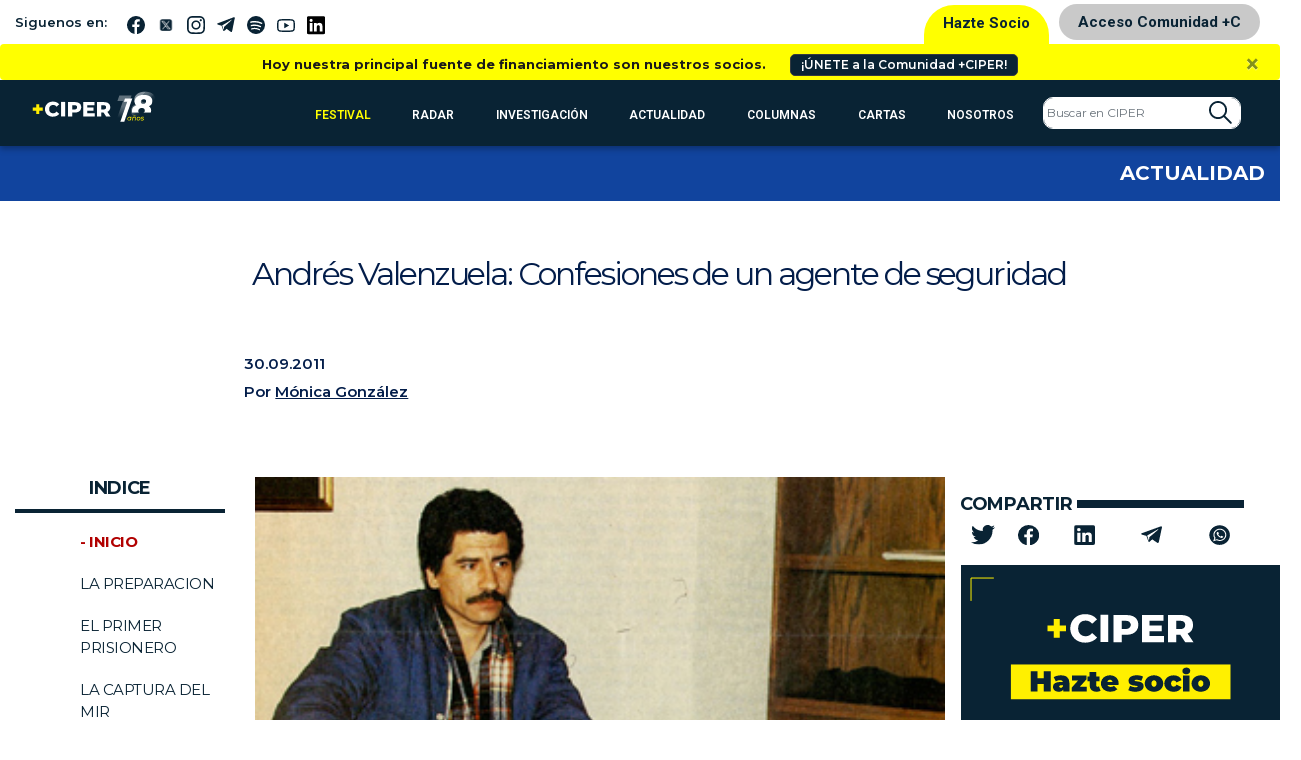

--- FILE ---
content_type: text/html; charset=UTF-8
request_url: https://www.ciperchile.cl/2011/09/30/andres-valenzuela-confesiones-de-un-agente-de-seguridad/
body_size: 58047
content:
<!DOCTYPE html>
<html lang="es">

<head>
    <!-- Google Tag Manager -->
    <script>(function (w, d, s, l, i) {
            w[l] = w[l] || []; w[l].push({
                'gtm.start':
                    new Date().getTime(), event: 'gtm.js'
            }); var f = d.getElementsByTagName(s)[0],
                j = d.createElement(s), dl = l != 'dataLayer' ? '&l=' + l : ''; j.async = true; j.src =
                    'https://www.googletagmanager.com/gtm.js?id=' + i + dl; f.parentNode.insertBefore(j, f);
        })(window, document, 'script', 'dataLayer', 'GTM-5H5QPBV');</script>
    <!-- End Google Tag Manager -->
    <meta charset="utf-8">
    <meta name="viewport" content="width=device-width, initial-scale=1, shrink-to-fit=no">

    <!-- Bootstrap CSS -->
    <link rel="stylesheet" media="screen"
        href="https://www.ciperchile.cl/wp-content/themes/syms/assets/css/bootstrap.min.css">
    <link rel="stylesheet" media="screen" href="https://www.ciperchile.cl/wp-content/themes/syms/assets/css/style.css?v=1.7.9">
    <link rel="stylesheet" media="screen" href="https://www.ciperchile.cl/wp-content/themes/syms/assets/css/slick.css">
    <link rel="stylesheet" media="screen" href="https://www.ciperchile.cl/wp-content/themes/syms/assets/css/slick-ciper.css">
    <link rel="stylesheet" media="print"
        href="https://www.ciperchile.cl/wp-content/themes/syms/assets/css/imprimir.css?v=1.1" />
    <!-- template slick -->
    <script src="https://cdnjs.cloudflare.com/ajax/libs/gsap/3.11.3/gsap.min.js" id="syms-gsap-js"></script>
    <script src="https://cdnjs.cloudflare.com/ajax/libs/gsap/3.11.3/ScrollTrigger.min.js"
        id="syms-scrollTrigger-js"></script>
    <link rel="preconnect" href="https://fonts.googleapis.com">
    <link rel="preconnect" href="https://fonts.gstatic.com" crossorigin>
    <link href="https://fonts.googleapis.com/css2?family=Maiden+Orange&family=Roboto:ital,wght@0,100..900;1,100..900&display=swap" rel="stylesheet">

<style>

.roboto-100 {
  font-family: "Roboto", sans-serif;
  font-optical-sizing: auto;
  font-weight: 100;
  font-style: normal;
  font-variation-settings:
    "wdth" 100;
}    
.roboto-300 {
  font-family: "Roboto", sans-serif;
  font-optical-sizing: auto;
  font-weight: 300;
  font-style: normal;
  font-variation-settings:
    "wdth" 300;
}
.roboto-500 {
  font-family: "Roboto", sans-serif;
  font-optical-sizing: auto;
  font-weight: 500;
  font-style: normal;
  font-variation-settings:
    "wdth" 500;
}
.roboto-700 {
  font-family: "Roboto", sans-serif;
  font-optical-sizing: auto;
  font-weight: 700;
  font-style: normal;
  font-variation-settings:
    "wdth" 700;
}
.maiden-orange-regular {
  font-family: "Maiden Orange", serif;
  font-weight: 400;
  font-style: normal;
}

</style>

    <meta name='robots' content='index, follow, max-image-preview:large, max-snippet:-1, max-video-preview:-1' />
	<style>img:is([sizes="auto" i], [sizes^="auto," i]) { contain-intrinsic-size: 3000px 1500px }</style>
	
	<!-- This site is optimized with the Yoast SEO plugin v26.1.1 - https://yoast.com/wordpress/plugins/seo/ -->
	<title>Andrés Valenzuela: Confesiones de un agente de seguridad - CIPER Chile</title>
	<link rel="canonical" href="https://www.ciperchile.cl/2011/09/30/andres-valenzuela-confesiones-de-un-agente-de-seguridad/" />
	<meta property="og:locale" content="es_ES" />
	<meta property="og:type" content="article" />
	<meta property="og:title" content="Andrés Valenzuela: Confesiones de un agente de seguridad - CIPER Chile" />
	<meta property="og:description" content="En noviembre de 1984, el régimen militar decretó Estado de Sitio y clausuró las revistas opositoras, entre ellas Cauce. Se buscó impedir la publicación de la entrevista que Mónica González, actual directora de CIPER, le hizo a Andrés Valenzuela (Papudo), suboficial activo de la Fach y agente del Comando Conjunto. En diciembre la publicó El Diario de Caracas, en Venezuela. Esta es la versión del diálogo en que, por primera vez y en plena dictadura, un militar reveló cómo los servicios de seguridad torturaron, asesinaron y desaparecieron a los opositores. Un testimonio que con los años fue confirmado punto por punto en tribunales." />
	<meta property="og:url" content="https://www.ciperchile.cl/2011/09/30/andres-valenzuela-confesiones-de-un-agente-de-seguridad/" />
	<meta property="og:site_name" content="CIPER Chile" />
	<meta property="article:publisher" content="https://www.facebook.com/ciperchile" />
	<meta property="article:published_time" content="2011-09-30T20:48:13+00:00" />
	<meta property="article:modified_time" content="2022-07-06T21:24:36+00:00" />
	<meta property="og:image" content="https://www.ciperchile.cl/wp-content/uploads/portada-confesionesagente.jpg" />
	<meta property="og:image:width" content="350" />
	<meta property="og:image:height" content="234" />
	<meta property="og:image:type" content="image/jpeg" />
	<meta name="author" content="Mónica González" />
	<meta name="twitter:card" content="summary_large_image" />
	<meta name="twitter:creator" content="@ciper" />
	<meta name="twitter:site" content="@ciper" />
	<meta name="twitter:label1" content="Escrito por" />
	<meta name="twitter:data1" content="Mónica González" />
	<meta name="twitter:label2" content="Tiempo de lectura" />
	<meta name="twitter:data2" content="68 minutos" />
	<script type="application/ld+json" class="yoast-schema-graph">{"@context":"https://schema.org","@graph":[{"@type":"Article","@id":"https://www.ciperchile.cl/2011/09/30/andres-valenzuela-confesiones-de-un-agente-de-seguridad/#article","isPartOf":{"@id":"https://www.ciperchile.cl/2011/09/30/andres-valenzuela-confesiones-de-un-agente-de-seguridad/"},"author":{"name":"Mónica González","@id":"https://www.ciperchile.cl/#/schema/person/fda64c53c2d54038e344929299c741f7"},"headline":"Andrés Valenzuela: Confesiones de un agente de seguridad","datePublished":"2011-09-30T20:48:13+00:00","dateModified":"2022-07-06T21:24:36+00:00","mainEntityOfPage":{"@id":"https://www.ciperchile.cl/2011/09/30/andres-valenzuela-confesiones-de-un-agente-de-seguridad/"},"wordCount":13486,"commentCount":20,"publisher":{"@id":"https://www.ciperchile.cl/#organization"},"image":{"@id":"https://www.ciperchile.cl/2011/09/30/andres-valenzuela-confesiones-de-un-agente-de-seguridad/#primaryimage"},"thumbnailUrl":"https://www.ciperchile.cl/wp-content/uploads/portada-confesionesagente.jpg","keywords":["Derechos Humanos","Especial 40"],"articleSection":["Actualidad"],"inLanguage":"es","potentialAction":[{"@type":"CommentAction","name":"Comment","target":["https://www.ciperchile.cl/2011/09/30/andres-valenzuela-confesiones-de-un-agente-de-seguridad/#respond"]}]},{"@type":"WebPage","@id":"https://www.ciperchile.cl/2011/09/30/andres-valenzuela-confesiones-de-un-agente-de-seguridad/","url":"https://www.ciperchile.cl/2011/09/30/andres-valenzuela-confesiones-de-un-agente-de-seguridad/","name":"Andrés Valenzuela: Confesiones de un agente de seguridad - CIPER Chile","isPartOf":{"@id":"https://www.ciperchile.cl/#website"},"primaryImageOfPage":{"@id":"https://www.ciperchile.cl/2011/09/30/andres-valenzuela-confesiones-de-un-agente-de-seguridad/#primaryimage"},"image":{"@id":"https://www.ciperchile.cl/2011/09/30/andres-valenzuela-confesiones-de-un-agente-de-seguridad/#primaryimage"},"thumbnailUrl":"https://www.ciperchile.cl/wp-content/uploads/portada-confesionesagente.jpg","datePublished":"2011-09-30T20:48:13+00:00","dateModified":"2022-07-06T21:24:36+00:00","breadcrumb":{"@id":"https://www.ciperchile.cl/2011/09/30/andres-valenzuela-confesiones-de-un-agente-de-seguridad/#breadcrumb"},"inLanguage":"es","potentialAction":[{"@type":"ReadAction","target":["https://www.ciperchile.cl/2011/09/30/andres-valenzuela-confesiones-de-un-agente-de-seguridad/"]}]},{"@type":"ImageObject","inLanguage":"es","@id":"https://www.ciperchile.cl/2011/09/30/andres-valenzuela-confesiones-de-un-agente-de-seguridad/#primaryimage","url":"https://www.ciperchile.cl/wp-content/uploads/portada-confesionesagente.jpg","contentUrl":"https://www.ciperchile.cl/wp-content/uploads/portada-confesionesagente.jpg","width":350,"height":234},{"@type":"BreadcrumbList","@id":"https://www.ciperchile.cl/2011/09/30/andres-valenzuela-confesiones-de-un-agente-de-seguridad/#breadcrumb","itemListElement":[{"@type":"ListItem","position":1,"name":"Portada","item":"https://www.ciperchile.cl/"},{"@type":"ListItem","position":2,"name":"Andrés Valenzuela: Confesiones de un agente de seguridad"}]},{"@type":"WebSite","@id":"https://www.ciperchile.cl/#website","url":"https://www.ciperchile.cl/","name":"CIPER Chile","description":"Medio de investigación periodística independiente en Chile, enfocado en reportajes de actualidad y brindar información de calidad a la ciudadanía.","publisher":{"@id":"https://www.ciperchile.cl/#organization"},"potentialAction":[{"@type":"SearchAction","target":{"@type":"EntryPoint","urlTemplate":"https://www.ciperchile.cl/?s={search_term_string}"},"query-input":{"@type":"PropertyValueSpecification","valueRequired":true,"valueName":"search_term_string"}}],"inLanguage":"es"},{"@type":"Organization","@id":"https://www.ciperchile.cl/#organization","name":"Fundación CIPER","url":"https://www.ciperchile.cl/","logo":{"@type":"ImageObject","inLanguage":"es","@id":"https://www.ciperchile.cl/#/schema/logo/image/","url":"https://www.ciperchile.cl/wp-content/uploads/logo-ciper-mail-1.png","contentUrl":"https://www.ciperchile.cl/wp-content/uploads/logo-ciper-mail-1.png","width":618,"height":252,"caption":"Fundación CIPER"},"image":{"@id":"https://www.ciperchile.cl/#/schema/logo/image/"},"sameAs":["https://www.facebook.com/ciperchile","https://x.com/ciper","http://instagram.com/ciper_chile/","https://www.youtube.com/channel/UCDL4fR819Nz7bSXLzkjxS6Q"]},{"@type":"Person","@id":"https://www.ciperchile.cl/#/schema/person/fda64c53c2d54038e344929299c741f7","name":"Mónica González","image":{"@type":"ImageObject","inLanguage":"es","@id":"https://www.ciperchile.cl/#/schema/person/image/","url":"https://secure.gravatar.com/avatar/fdcc155e94efcb994b376f4559de6682dab1b14ff56a33a4b773f9a9aaca3fee?s=96&r=g","contentUrl":"https://secure.gravatar.com/avatar/fdcc155e94efcb994b376f4559de6682dab1b14ff56a33a4b773f9a9aaca3fee?s=96&r=g","caption":"Mónica González"},"description":"Premio Nacional de Periodismo 2019, Ex directora de CIPER (2007-2019). Fundó y dirigió la revista Siete+7 y el Diario Siete. Fue subdirectora y editora de investigación del diario La Nación, subdirectora de revista Cosas y reportera de investigación en las revistas Cauce y Análisis. En sus inicios trabajó en el diario El Siglo y en la revista Ahora. Corresponsal en Chile para el diario argentino Clarín (desde 1995). Es autora de los libros Bomba en una calle de Palermo (1986), junto a Edwin Harrington; Los secretos del Comando Conjunto (1989), con Héctor Contreras; Chile entre el Sí y el No (1988), junto a Florencia Varas; y La Conjura. Los mil y un días del golpe (2000). Junto a Patricia Verdugo y Ricardo García, autora de la historia sonora de 1973 “Entre el dolor y la esperanza”. Ha recibido el premio “The Louis M. Lyons Award for Conscience and Integrity in Journalism”, de la U. de Harvard (1988), el Premio Anual de la Comisión de Derechos Humanos de España (1985), el premio María Moors Cabot de la U. de Columbia (2001), el premio Dan David de la U. de Tel Aviv (2006), el premio “Homenaje” de la Fundación Nuevo Periodismo Iberoamericano (2006) y el premio Periodismo de Excelencia al mejor reportaje de 2008 que entrega la Universidad Alberto Hurtado de Chile (con Cristóbal Peña y Francisca Skoknic). En 2010 recibe el Premio Mundial Unesco-Guillermo Cano de la Libertad de Prensa.","sameAs":["https://ciperchile.cl"],"url":"https://www.ciperchile.cl/author/monicagonzalez/"}]}</script>
	<!-- / Yoast SEO plugin. -->


<link rel='dns-prefetch' href='//www.googletagmanager.com' />
<link rel="alternate" type="application/rss+xml" title="CIPER Chile &raquo; Feed" href="https://www.ciperchile.cl/feed/" />
<link rel="alternate" type="application/rss+xml" title="CIPER Chile &raquo; Feed de los comentarios" href="https://www.ciperchile.cl/comments/feed/" />
<link rel="alternate" type="application/rss+xml" title="CIPER Chile &raquo; Comentario Andrés Valenzuela: Confesiones de un agente de seguridad del feed" href="https://www.ciperchile.cl/2011/09/30/andres-valenzuela-confesiones-de-un-agente-de-seguridad/feed/" />
		<!-- This site uses the Google Analytics by MonsterInsights plugin v9.9.1 - Using Analytics tracking - https://www.monsterinsights.com/ -->
							<script src="//www.googletagmanager.com/gtag/js?id=G-9DBJ1SYRGE"  data-cfasync="false" data-wpfc-render="false" type="text/javascript" async></script>
			<script data-cfasync="false" data-wpfc-render="false" type="text/javascript">
				var mi_version = '9.9.1';
				var mi_track_user = true;
				var mi_no_track_reason = '';
								var MonsterInsightsDefaultLocations = {"page_location":"https:\/\/www.ciperchile.cl\/2011\/09\/30\/andres-valenzuela-confesiones-de-un-agente-de-seguridad\/"};
								if ( typeof MonsterInsightsPrivacyGuardFilter === 'function' ) {
					var MonsterInsightsLocations = (typeof MonsterInsightsExcludeQuery === 'object') ? MonsterInsightsPrivacyGuardFilter( MonsterInsightsExcludeQuery ) : MonsterInsightsPrivacyGuardFilter( MonsterInsightsDefaultLocations );
				} else {
					var MonsterInsightsLocations = (typeof MonsterInsightsExcludeQuery === 'object') ? MonsterInsightsExcludeQuery : MonsterInsightsDefaultLocations;
				}

								var disableStrs = [
										'ga-disable-G-9DBJ1SYRGE',
									];

				/* Function to detect opted out users */
				function __gtagTrackerIsOptedOut() {
					for (var index = 0; index < disableStrs.length; index++) {
						if (document.cookie.indexOf(disableStrs[index] + '=true') > -1) {
							return true;
						}
					}

					return false;
				}

				/* Disable tracking if the opt-out cookie exists. */
				if (__gtagTrackerIsOptedOut()) {
					for (var index = 0; index < disableStrs.length; index++) {
						window[disableStrs[index]] = true;
					}
				}

				/* Opt-out function */
				function __gtagTrackerOptout() {
					for (var index = 0; index < disableStrs.length; index++) {
						document.cookie = disableStrs[index] + '=true; expires=Thu, 31 Dec 2099 23:59:59 UTC; path=/';
						window[disableStrs[index]] = true;
					}
				}

				if ('undefined' === typeof gaOptout) {
					function gaOptout() {
						__gtagTrackerOptout();
					}
				}
								window.dataLayer = window.dataLayer || [];

				window.MonsterInsightsDualTracker = {
					helpers: {},
					trackers: {},
				};
				if (mi_track_user) {
					function __gtagDataLayer() {
						dataLayer.push(arguments);
					}

					function __gtagTracker(type, name, parameters) {
						if (!parameters) {
							parameters = {};
						}

						if (parameters.send_to) {
							__gtagDataLayer.apply(null, arguments);
							return;
						}

						if (type === 'event') {
														parameters.send_to = monsterinsights_frontend.v4_id;
							var hookName = name;
							if (typeof parameters['event_category'] !== 'undefined') {
								hookName = parameters['event_category'] + ':' + name;
							}

							if (typeof MonsterInsightsDualTracker.trackers[hookName] !== 'undefined') {
								MonsterInsightsDualTracker.trackers[hookName](parameters);
							} else {
								__gtagDataLayer('event', name, parameters);
							}
							
						} else {
							__gtagDataLayer.apply(null, arguments);
						}
					}

					__gtagTracker('js', new Date());
					__gtagTracker('set', {
						'developer_id.dZGIzZG': true,
											});
					if ( MonsterInsightsLocations.page_location ) {
						__gtagTracker('set', MonsterInsightsLocations);
					}
										__gtagTracker('config', 'G-9DBJ1SYRGE', {"forceSSL":"true","link_attribution":"true"} );
										window.gtag = __gtagTracker;										(function () {
						/* https://developers.google.com/analytics/devguides/collection/analyticsjs/ */
						/* ga and __gaTracker compatibility shim. */
						var noopfn = function () {
							return null;
						};
						var newtracker = function () {
							return new Tracker();
						};
						var Tracker = function () {
							return null;
						};
						var p = Tracker.prototype;
						p.get = noopfn;
						p.set = noopfn;
						p.send = function () {
							var args = Array.prototype.slice.call(arguments);
							args.unshift('send');
							__gaTracker.apply(null, args);
						};
						var __gaTracker = function () {
							var len = arguments.length;
							if (len === 0) {
								return;
							}
							var f = arguments[len - 1];
							if (typeof f !== 'object' || f === null || typeof f.hitCallback !== 'function') {
								if ('send' === arguments[0]) {
									var hitConverted, hitObject = false, action;
									if ('event' === arguments[1]) {
										if ('undefined' !== typeof arguments[3]) {
											hitObject = {
												'eventAction': arguments[3],
												'eventCategory': arguments[2],
												'eventLabel': arguments[4],
												'value': arguments[5] ? arguments[5] : 1,
											}
										}
									}
									if ('pageview' === arguments[1]) {
										if ('undefined' !== typeof arguments[2]) {
											hitObject = {
												'eventAction': 'page_view',
												'page_path': arguments[2],
											}
										}
									}
									if (typeof arguments[2] === 'object') {
										hitObject = arguments[2];
									}
									if (typeof arguments[5] === 'object') {
										Object.assign(hitObject, arguments[5]);
									}
									if ('undefined' !== typeof arguments[1].hitType) {
										hitObject = arguments[1];
										if ('pageview' === hitObject.hitType) {
											hitObject.eventAction = 'page_view';
										}
									}
									if (hitObject) {
										action = 'timing' === arguments[1].hitType ? 'timing_complete' : hitObject.eventAction;
										hitConverted = mapArgs(hitObject);
										__gtagTracker('event', action, hitConverted);
									}
								}
								return;
							}

							function mapArgs(args) {
								var arg, hit = {};
								var gaMap = {
									'eventCategory': 'event_category',
									'eventAction': 'event_action',
									'eventLabel': 'event_label',
									'eventValue': 'event_value',
									'nonInteraction': 'non_interaction',
									'timingCategory': 'event_category',
									'timingVar': 'name',
									'timingValue': 'value',
									'timingLabel': 'event_label',
									'page': 'page_path',
									'location': 'page_location',
									'title': 'page_title',
									'referrer' : 'page_referrer',
								};
								for (arg in args) {
																		if (!(!args.hasOwnProperty(arg) || !gaMap.hasOwnProperty(arg))) {
										hit[gaMap[arg]] = args[arg];
									} else {
										hit[arg] = args[arg];
									}
								}
								return hit;
							}

							try {
								f.hitCallback();
							} catch (ex) {
							}
						};
						__gaTracker.create = newtracker;
						__gaTracker.getByName = newtracker;
						__gaTracker.getAll = function () {
							return [];
						};
						__gaTracker.remove = noopfn;
						__gaTracker.loaded = true;
						window['__gaTracker'] = __gaTracker;
					})();
									} else {
										console.log("");
					(function () {
						function __gtagTracker() {
							return null;
						}

						window['__gtagTracker'] = __gtagTracker;
						window['gtag'] = __gtagTracker;
					})();
									}
			</script>
			
							<!-- / Google Analytics by MonsterInsights -->
		<script type="text/javascript">
/* <![CDATA[ */
window._wpemojiSettings = {"baseUrl":"https:\/\/s.w.org\/images\/core\/emoji\/16.0.1\/72x72\/","ext":".png","svgUrl":"https:\/\/s.w.org\/images\/core\/emoji\/16.0.1\/svg\/","svgExt":".svg","source":{"concatemoji":"https:\/\/www.ciperchile.cl\/wp-includes\/js\/wp-emoji-release.min.js"}};
/*! This file is auto-generated */
!function(s,n){var o,i,e;function c(e){try{var t={supportTests:e,timestamp:(new Date).valueOf()};sessionStorage.setItem(o,JSON.stringify(t))}catch(e){}}function p(e,t,n){e.clearRect(0,0,e.canvas.width,e.canvas.height),e.fillText(t,0,0);var t=new Uint32Array(e.getImageData(0,0,e.canvas.width,e.canvas.height).data),a=(e.clearRect(0,0,e.canvas.width,e.canvas.height),e.fillText(n,0,0),new Uint32Array(e.getImageData(0,0,e.canvas.width,e.canvas.height).data));return t.every(function(e,t){return e===a[t]})}function u(e,t){e.clearRect(0,0,e.canvas.width,e.canvas.height),e.fillText(t,0,0);for(var n=e.getImageData(16,16,1,1),a=0;a<n.data.length;a++)if(0!==n.data[a])return!1;return!0}function f(e,t,n,a){switch(t){case"flag":return n(e,"\ud83c\udff3\ufe0f\u200d\u26a7\ufe0f","\ud83c\udff3\ufe0f\u200b\u26a7\ufe0f")?!1:!n(e,"\ud83c\udde8\ud83c\uddf6","\ud83c\udde8\u200b\ud83c\uddf6")&&!n(e,"\ud83c\udff4\udb40\udc67\udb40\udc62\udb40\udc65\udb40\udc6e\udb40\udc67\udb40\udc7f","\ud83c\udff4\u200b\udb40\udc67\u200b\udb40\udc62\u200b\udb40\udc65\u200b\udb40\udc6e\u200b\udb40\udc67\u200b\udb40\udc7f");case"emoji":return!a(e,"\ud83e\udedf")}return!1}function g(e,t,n,a){var r="undefined"!=typeof WorkerGlobalScope&&self instanceof WorkerGlobalScope?new OffscreenCanvas(300,150):s.createElement("canvas"),o=r.getContext("2d",{willReadFrequently:!0}),i=(o.textBaseline="top",o.font="600 32px Arial",{});return e.forEach(function(e){i[e]=t(o,e,n,a)}),i}function t(e){var t=s.createElement("script");t.src=e,t.defer=!0,s.head.appendChild(t)}"undefined"!=typeof Promise&&(o="wpEmojiSettingsSupports",i=["flag","emoji"],n.supports={everything:!0,everythingExceptFlag:!0},e=new Promise(function(e){s.addEventListener("DOMContentLoaded",e,{once:!0})}),new Promise(function(t){var n=function(){try{var e=JSON.parse(sessionStorage.getItem(o));if("object"==typeof e&&"number"==typeof e.timestamp&&(new Date).valueOf()<e.timestamp+604800&&"object"==typeof e.supportTests)return e.supportTests}catch(e){}return null}();if(!n){if("undefined"!=typeof Worker&&"undefined"!=typeof OffscreenCanvas&&"undefined"!=typeof URL&&URL.createObjectURL&&"undefined"!=typeof Blob)try{var e="postMessage("+g.toString()+"("+[JSON.stringify(i),f.toString(),p.toString(),u.toString()].join(",")+"));",a=new Blob([e],{type:"text/javascript"}),r=new Worker(URL.createObjectURL(a),{name:"wpTestEmojiSupports"});return void(r.onmessage=function(e){c(n=e.data),r.terminate(),t(n)})}catch(e){}c(n=g(i,f,p,u))}t(n)}).then(function(e){for(var t in e)n.supports[t]=e[t],n.supports.everything=n.supports.everything&&n.supports[t],"flag"!==t&&(n.supports.everythingExceptFlag=n.supports.everythingExceptFlag&&n.supports[t]);n.supports.everythingExceptFlag=n.supports.everythingExceptFlag&&!n.supports.flag,n.DOMReady=!1,n.readyCallback=function(){n.DOMReady=!0}}).then(function(){return e}).then(function(){var e;n.supports.everything||(n.readyCallback(),(e=n.source||{}).concatemoji?t(e.concatemoji):e.wpemoji&&e.twemoji&&(t(e.twemoji),t(e.wpemoji)))}))}((window,document),window._wpemojiSettings);
/* ]]> */
</script>
<link rel='stylesheet' id='wpfp-css' href='https://www.ciperchile.cl/wp-content/themes/syms/assets/css/wpfp.css' type='text/css' />
<style id='wp-emoji-styles-inline-css' type='text/css'>

	img.wp-smiley, img.emoji {
		display: inline !important;
		border: none !important;
		box-shadow: none !important;
		height: 1em !important;
		width: 1em !important;
		margin: 0 0.07em !important;
		vertical-align: -0.1em !important;
		background: none !important;
		padding: 0 !important;
	}
</style>
<link rel='stylesheet' id='wp-block-library-css' href='https://www.ciperchile.cl/wp-includes/css/dist/block-library/style.min.css' type='text/css' media='all' />
<style id='classic-theme-styles-inline-css' type='text/css'>
/*! This file is auto-generated */
.wp-block-button__link{color:#fff;background-color:#32373c;border-radius:9999px;box-shadow:none;text-decoration:none;padding:calc(.667em + 2px) calc(1.333em + 2px);font-size:1.125em}.wp-block-file__button{background:#32373c;color:#fff;text-decoration:none}
</style>
<style id='global-styles-inline-css' type='text/css'>
:root{--wp--preset--aspect-ratio--square: 1;--wp--preset--aspect-ratio--4-3: 4/3;--wp--preset--aspect-ratio--3-4: 3/4;--wp--preset--aspect-ratio--3-2: 3/2;--wp--preset--aspect-ratio--2-3: 2/3;--wp--preset--aspect-ratio--16-9: 16/9;--wp--preset--aspect-ratio--9-16: 9/16;--wp--preset--color--black: #000000;--wp--preset--color--cyan-bluish-gray: #abb8c3;--wp--preset--color--white: #ffffff;--wp--preset--color--pale-pink: #f78da7;--wp--preset--color--vivid-red: #cf2e2e;--wp--preset--color--luminous-vivid-orange: #ff6900;--wp--preset--color--luminous-vivid-amber: #fcb900;--wp--preset--color--light-green-cyan: #7bdcb5;--wp--preset--color--vivid-green-cyan: #00d084;--wp--preset--color--pale-cyan-blue: #8ed1fc;--wp--preset--color--vivid-cyan-blue: #0693e3;--wp--preset--color--vivid-purple: #9b51e0;--wp--preset--gradient--vivid-cyan-blue-to-vivid-purple: linear-gradient(135deg,rgba(6,147,227,1) 0%,rgb(155,81,224) 100%);--wp--preset--gradient--light-green-cyan-to-vivid-green-cyan: linear-gradient(135deg,rgb(122,220,180) 0%,rgb(0,208,130) 100%);--wp--preset--gradient--luminous-vivid-amber-to-luminous-vivid-orange: linear-gradient(135deg,rgba(252,185,0,1) 0%,rgba(255,105,0,1) 100%);--wp--preset--gradient--luminous-vivid-orange-to-vivid-red: linear-gradient(135deg,rgba(255,105,0,1) 0%,rgb(207,46,46) 100%);--wp--preset--gradient--very-light-gray-to-cyan-bluish-gray: linear-gradient(135deg,rgb(238,238,238) 0%,rgb(169,184,195) 100%);--wp--preset--gradient--cool-to-warm-spectrum: linear-gradient(135deg,rgb(74,234,220) 0%,rgb(151,120,209) 20%,rgb(207,42,186) 40%,rgb(238,44,130) 60%,rgb(251,105,98) 80%,rgb(254,248,76) 100%);--wp--preset--gradient--blush-light-purple: linear-gradient(135deg,rgb(255,206,236) 0%,rgb(152,150,240) 100%);--wp--preset--gradient--blush-bordeaux: linear-gradient(135deg,rgb(254,205,165) 0%,rgb(254,45,45) 50%,rgb(107,0,62) 100%);--wp--preset--gradient--luminous-dusk: linear-gradient(135deg,rgb(255,203,112) 0%,rgb(199,81,192) 50%,rgb(65,88,208) 100%);--wp--preset--gradient--pale-ocean: linear-gradient(135deg,rgb(255,245,203) 0%,rgb(182,227,212) 50%,rgb(51,167,181) 100%);--wp--preset--gradient--electric-grass: linear-gradient(135deg,rgb(202,248,128) 0%,rgb(113,206,126) 100%);--wp--preset--gradient--midnight: linear-gradient(135deg,rgb(2,3,129) 0%,rgb(40,116,252) 100%);--wp--preset--font-size--small: 13px;--wp--preset--font-size--medium: 20px;--wp--preset--font-size--large: 36px;--wp--preset--font-size--x-large: 42px;--wp--preset--spacing--20: 0,44rem;--wp--preset--spacing--30: 0,67rem;--wp--preset--spacing--40: 1rem;--wp--preset--spacing--50: 1,5rem;--wp--preset--spacing--60: 2,25rem;--wp--preset--spacing--70: 3,38rem;--wp--preset--spacing--80: 5,06rem;--wp--preset--shadow--natural: 6px 6px 9px rgba(0, 0, 0, 0.2);--wp--preset--shadow--deep: 12px 12px 50px rgba(0, 0, 0, 0.4);--wp--preset--shadow--sharp: 6px 6px 0px rgba(0, 0, 0, 0.2);--wp--preset--shadow--outlined: 6px 6px 0px -3px rgba(255, 255, 255, 1), 6px 6px rgba(0, 0, 0, 1);--wp--preset--shadow--crisp: 6px 6px 0px rgba(0, 0, 0, 1);}:where(.is-layout-flex){gap: 0.5em;}:where(.is-layout-grid){gap: 0.5em;}body .is-layout-flex{display: flex;}.is-layout-flex{flex-wrap: wrap;align-items: center;}.is-layout-flex > :is(*, div){margin: 0;}body .is-layout-grid{display: grid;}.is-layout-grid > :is(*, div){margin: 0;}:where(.wp-block-columns.is-layout-flex){gap: 2em;}:where(.wp-block-columns.is-layout-grid){gap: 2em;}:where(.wp-block-post-template.is-layout-flex){gap: 1.25em;}:where(.wp-block-post-template.is-layout-grid){gap: 1.25em;}.has-black-color{color: var(--wp--preset--color--black) !important;}.has-cyan-bluish-gray-color{color: var(--wp--preset--color--cyan-bluish-gray) !important;}.has-white-color{color: var(--wp--preset--color--white) !important;}.has-pale-pink-color{color: var(--wp--preset--color--pale-pink) !important;}.has-vivid-red-color{color: var(--wp--preset--color--vivid-red) !important;}.has-luminous-vivid-orange-color{color: var(--wp--preset--color--luminous-vivid-orange) !important;}.has-luminous-vivid-amber-color{color: var(--wp--preset--color--luminous-vivid-amber) !important;}.has-light-green-cyan-color{color: var(--wp--preset--color--light-green-cyan) !important;}.has-vivid-green-cyan-color{color: var(--wp--preset--color--vivid-green-cyan) !important;}.has-pale-cyan-blue-color{color: var(--wp--preset--color--pale-cyan-blue) !important;}.has-vivid-cyan-blue-color{color: var(--wp--preset--color--vivid-cyan-blue) !important;}.has-vivid-purple-color{color: var(--wp--preset--color--vivid-purple) !important;}.has-black-background-color{background-color: var(--wp--preset--color--black) !important;}.has-cyan-bluish-gray-background-color{background-color: var(--wp--preset--color--cyan-bluish-gray) !important;}.has-white-background-color{background-color: var(--wp--preset--color--white) !important;}.has-pale-pink-background-color{background-color: var(--wp--preset--color--pale-pink) !important;}.has-vivid-red-background-color{background-color: var(--wp--preset--color--vivid-red) !important;}.has-luminous-vivid-orange-background-color{background-color: var(--wp--preset--color--luminous-vivid-orange) !important;}.has-luminous-vivid-amber-background-color{background-color: var(--wp--preset--color--luminous-vivid-amber) !important;}.has-light-green-cyan-background-color{background-color: var(--wp--preset--color--light-green-cyan) !important;}.has-vivid-green-cyan-background-color{background-color: var(--wp--preset--color--vivid-green-cyan) !important;}.has-pale-cyan-blue-background-color{background-color: var(--wp--preset--color--pale-cyan-blue) !important;}.has-vivid-cyan-blue-background-color{background-color: var(--wp--preset--color--vivid-cyan-blue) !important;}.has-vivid-purple-background-color{background-color: var(--wp--preset--color--vivid-purple) !important;}.has-black-border-color{border-color: var(--wp--preset--color--black) !important;}.has-cyan-bluish-gray-border-color{border-color: var(--wp--preset--color--cyan-bluish-gray) !important;}.has-white-border-color{border-color: var(--wp--preset--color--white) !important;}.has-pale-pink-border-color{border-color: var(--wp--preset--color--pale-pink) !important;}.has-vivid-red-border-color{border-color: var(--wp--preset--color--vivid-red) !important;}.has-luminous-vivid-orange-border-color{border-color: var(--wp--preset--color--luminous-vivid-orange) !important;}.has-luminous-vivid-amber-border-color{border-color: var(--wp--preset--color--luminous-vivid-amber) !important;}.has-light-green-cyan-border-color{border-color: var(--wp--preset--color--light-green-cyan) !important;}.has-vivid-green-cyan-border-color{border-color: var(--wp--preset--color--vivid-green-cyan) !important;}.has-pale-cyan-blue-border-color{border-color: var(--wp--preset--color--pale-cyan-blue) !important;}.has-vivid-cyan-blue-border-color{border-color: var(--wp--preset--color--vivid-cyan-blue) !important;}.has-vivid-purple-border-color{border-color: var(--wp--preset--color--vivid-purple) !important;}.has-vivid-cyan-blue-to-vivid-purple-gradient-background{background: var(--wp--preset--gradient--vivid-cyan-blue-to-vivid-purple) !important;}.has-light-green-cyan-to-vivid-green-cyan-gradient-background{background: var(--wp--preset--gradient--light-green-cyan-to-vivid-green-cyan) !important;}.has-luminous-vivid-amber-to-luminous-vivid-orange-gradient-background{background: var(--wp--preset--gradient--luminous-vivid-amber-to-luminous-vivid-orange) !important;}.has-luminous-vivid-orange-to-vivid-red-gradient-background{background: var(--wp--preset--gradient--luminous-vivid-orange-to-vivid-red) !important;}.has-very-light-gray-to-cyan-bluish-gray-gradient-background{background: var(--wp--preset--gradient--very-light-gray-to-cyan-bluish-gray) !important;}.has-cool-to-warm-spectrum-gradient-background{background: var(--wp--preset--gradient--cool-to-warm-spectrum) !important;}.has-blush-light-purple-gradient-background{background: var(--wp--preset--gradient--blush-light-purple) !important;}.has-blush-bordeaux-gradient-background{background: var(--wp--preset--gradient--blush-bordeaux) !important;}.has-luminous-dusk-gradient-background{background: var(--wp--preset--gradient--luminous-dusk) !important;}.has-pale-ocean-gradient-background{background: var(--wp--preset--gradient--pale-ocean) !important;}.has-electric-grass-gradient-background{background: var(--wp--preset--gradient--electric-grass) !important;}.has-midnight-gradient-background{background: var(--wp--preset--gradient--midnight) !important;}.has-small-font-size{font-size: var(--wp--preset--font-size--small) !important;}.has-medium-font-size{font-size: var(--wp--preset--font-size--medium) !important;}.has-large-font-size{font-size: var(--wp--preset--font-size--large) !important;}.has-x-large-font-size{font-size: var(--wp--preset--font-size--x-large) !important;}
:where(.wp-block-post-template.is-layout-flex){gap: 1.25em;}:where(.wp-block-post-template.is-layout-grid){gap: 1.25em;}
:where(.wp-block-columns.is-layout-flex){gap: 2em;}:where(.wp-block-columns.is-layout-grid){gap: 2em;}
:root :where(.wp-block-pullquote){font-size: 1.5em;line-height: 1.6;}
</style>
<link rel='stylesheet' id='syms-style-css' href='https://www.ciperchile.cl/wp-content/themes/syms/style.css' type='text/css' media='all' />
<link rel='stylesheet' id='tablepress-default-css' href='https://www.ciperchile.cl/wp-content/plugins/tablepress/css/build/default.css' type='text/css' media='all' />
<script type="text/javascript" src="https://www.ciperchile.cl/wp-content/plugins/google-analytics-premium/assets/js/frontend-gtag.min.js" id="monsterinsights-frontend-script-js" async="async" data-wp-strategy="async"></script>
<script data-cfasync="false" data-wpfc-render="false" type="text/javascript" id='monsterinsights-frontend-script-js-extra'>/* <![CDATA[ */
var monsterinsights_frontend = {"js_events_tracking":"true","download_extensions":"doc,pdf,ppt,zip,xls,docx,pptx,xlsx","inbound_paths":"[{\"path\":\"\\\/go\\\/\",\"label\":\"affiliate\"},{\"path\":\"\\\/recommend\\\/\",\"label\":\"affiliate\"}]","home_url":"https:\/\/www.ciperchile.cl","hash_tracking":"false","v4_id":"G-9DBJ1SYRGE"};/* ]]> */
</script>

<!-- Fragmento de código de la etiqueta de Google (gtag.js) añadida por Site Kit -->
<!-- Fragmento de código de Google Analytics añadido por Site Kit -->
<script type="text/javascript" src="https://www.googletagmanager.com/gtag/js?id=GT-WB74FGK" id="google_gtagjs-js" async></script>
<script type="text/javascript" id="google_gtagjs-js-after">
/* <![CDATA[ */
window.dataLayer = window.dataLayer || [];function gtag(){dataLayer.push(arguments);}
gtag("set","linker",{"domains":["www.ciperchile.cl"]});
gtag("js", new Date());
gtag("set", "developer_id.dZTNiMT", true);
gtag("config", "GT-WB74FGK");
/* ]]> */
</script>
<script type="text/javascript" src="https://www.ciperchile.cl/wp-includes/js/jquery/jquery.min.js" id="jquery-core-js"></script>
<script type="text/javascript" src="https://www.ciperchile.cl/wp-includes/js/jquery/jquery-migrate.min.js" id="jquery-migrate-js"></script>
<script type="text/javascript" src="https://www.ciperchile.cl/wp-content/themes/syms/assets/js/wpfp.js" id="wp-favorite-posts-js"></script>
<link rel="https://api.w.org/" href="https://www.ciperchile.cl/wp-json/" /><link rel="alternate" title="JSON" type="application/json" href="https://www.ciperchile.cl/wp-json/wp/v2/posts/30502" /><link rel="EditURI" type="application/rsd+xml" title="RSD" href="https://www.ciperchile.cl/xmlrpc.php?rsd" />

<link rel='shortlink' href='https://www.ciperchile.cl/?p=30502' />
<link rel="alternate" title="oEmbed (JSON)" type="application/json+oembed" href="https://www.ciperchile.cl/wp-json/oembed/1.0/embed?url=https%3A%2F%2Fwww.ciperchile.cl%2F2011%2F09%2F30%2Fandres-valenzuela-confesiones-de-un-agente-de-seguridad%2F" />
<link rel="alternate" title="oEmbed (XML)" type="text/xml+oembed" href="https://www.ciperchile.cl/wp-json/oembed/1.0/embed?url=https%3A%2F%2Fwww.ciperchile.cl%2F2011%2F09%2F30%2Fandres-valenzuela-confesiones-de-un-agente-de-seguridad%2F&#038;format=xml" />
<meta name="generator" content="Site Kit by Google 1.163.0" /><link rel="pingback" href="https://www.ciperchile.cl/xmlrpc.php">
<!-- Fragmento de código de Google Tag Manager añadido por Site Kit -->
<script type="text/javascript">
/* <![CDATA[ */

			( function( w, d, s, l, i ) {
				w[l] = w[l] || [];
				w[l].push( {'gtm.start': new Date().getTime(), event: 'gtm.js'} );
				var f = d.getElementsByTagName( s )[0],
					j = d.createElement( s ), dl = l != 'dataLayer' ? '&l=' + l : '';
				j.async = true;
				j.src = 'https://www.googletagmanager.com/gtm.js?id=' + i + dl;
				f.parentNode.insertBefore( j, f );
			} )( window, document, 'script', 'dataLayer', 'GTM-5H5QPBV' );
			
/* ]]> */
</script>

<!-- Final del fragmento de código de Google Tag Manager añadido por Site Kit -->

<!-- START - Open Graph and Twitter Card Tags 3.3.5 -->
 <!-- Facebook Open Graph -->
  <meta property="og:locale" content="es_ES"/>
  <meta property="og:site_name" content="CIPER Chile"/>
  <meta property="og:title" content="Andrés Valenzuela: Confesiones de un agente de seguridad"/>
  <meta property="og:url" content="https://www.ciperchile.cl/2011/09/30/andres-valenzuela-confesiones-de-un-agente-de-seguridad/"/>
  <meta property="og:type" content="article"/>
  <meta property="og:description" content="En noviembre de 1984, el régimen militar decretó Estado de Sitio y clausuró las revistas opositoras, entre ellas Cauce. Se buscó impedir la publicación de la entrevista que Mónica González, actual directora de CIPER, le hizo a Andrés Valenzuela (Papudo), suboficial activo de la Fach y agente del Com"/>
  <meta property="og:image" content="https://www.ciperchile.cl/wp-content/uploads/portada-confesionesagente.jpg"/>
  <meta property="og:image:url" content="https://www.ciperchile.cl/wp-content/uploads/portada-confesionesagente.jpg"/>
  <meta property="og:image:secure_url" content="https://www.ciperchile.cl/wp-content/uploads/portada-confesionesagente.jpg"/>
  <meta property="article:published_time" content="2011-09-30T17:48:13-03:00"/>
  <meta property="article:modified_time" content="2022-07-06T17:24:36-04:00" />
  <meta property="og:updated_time" content="2022-07-06T17:24:36-04:00" />
  <meta property="article:section" content="Actualidad"/>
 <!-- Google+ / Schema.org -->
 <!-- Twitter Cards -->
  <meta name="twitter:title" content="Andrés Valenzuela: Confesiones de un agente de seguridad"/>
  <meta name="twitter:url" content="https://www.ciperchile.cl/2011/09/30/andres-valenzuela-confesiones-de-un-agente-de-seguridad/"/>
  <meta name="twitter:description" content="En noviembre de 1984, el régimen militar decretó Estado de Sitio y clausuró las revistas opositoras, entre ellas Cauce. Se buscó impedir la publicación de la entrevista que Mónica González, actual directora de CIPER, le hizo a Andrés Valenzuela (Papudo), suboficial activo de la Fach y agente del Com"/>
  <meta name="twitter:image" content="https://www.ciperchile.cl/wp-content/uploads/portada-confesionesagente.jpg"/>
  <meta name="twitter:card" content="summary_large_image"/>
  <meta name="twitter:site" content="@ciper"/>
 <!-- SEO -->
 <!-- Misc. tags -->
 <!-- is_singular -->
<!-- END - Open Graph and Twitter Card Tags 3.3.5 -->
	

</head>
<body>
  <!-- Google Tag Manager (noscript) -->
  <noscript><iframe src="https://www.googletagmanager.com/ns.html?id=GTM-5H5QPBV" height="0" width="0"
      style="display:none;visibility:hidden"></iframe></noscript>
  <!-- End Google Tag Manager (noscript) -->
  

  <header class="header-ciper sticky-top noimprimir">
    <!-- header-siguenos -->
    <div class="header-siguenos container order-md-1 order-3">
      <div class="row justify-content-center justify-content-lg-between align-items-center py-0">
        <div class="col-lg-6 d-none d-md-flex justify-content-center justify-content-lg-start align-items-center py-1">
          <span class="header-siguenos__text mr-2">Siguenos en:</span>
          <a href="http://facebook.com/ciperchile" class="header-siguenos__link-social" target="_blank">
            <picture>
              <source srcset="https://www.ciperchile.cl/wp-content/themes/syms/assets/img/icono-facebook.svg"
                type="image/svg+xml">
              <img src="https://www.ciperchile.cl/wp-content/themes/syms/assets/img/icono-facebook.png"
                class="header-siguenos__icono-social" alt="icono facebook">
            </picture>
          </a>
          <a href="http://twitter.com/ciper" class="header-siguenos__link-social" target="_blank">
            <img src="https://www.ciperchile.cl/wp-content/themes/syms/assets/img/iconos/x.png"
              class="header-siguenos__icono-social" alt="icono twitter">
            <!--
              <picture>
                <source srcset="https://www.ciperchile.cl/wp-content/themes/syms/assets/img/iconos/icono-twitter.svg" type="image/svg+xml">
                
              </picture>
              -->
          </a>
          <a href="http://instagram.com/ciper_chile/" class="header-siguenos__link-social" target="_blank">
            <picture>
              <source srcset="https://www.ciperchile.cl/wp-content/themes/syms/assets/img/icono-instagram.svg"
                type="image/svg+xml">
              <img src="https://www.ciperchile.cl/wp-content/themes/syms/assets/img/icono-instagram.png"
                class="header-siguenos__icono-social" alt="icono instagram">
            </picture>
          </a>
          <a href="http://rebrand.ly/TelegramCiper/" class="header-siguenos__link-social" target="_blank">
            <picture>
              <source srcset="https://www.ciperchile.cl/wp-content/themes/syms/assets/img/telegram-brands.svg"
                type="image/svg+xml">
              <img src="https://www.ciperchile.cl/wp-content/themes/syms/assets/img/icono-instagram.png"
                class="header-siguenos__icono-social" alt="icono telegram">
            </picture>
          </a>
          <a href="https://open.spotify.com/show/0sdKCx1WJ9BHh6QJEtHz7l" class="header-siguenos__link-social"
            target="_blank">
            <picture>
              <source srcset="https://www.ciperchile.cl/wp-content/themes/syms/assets/img/icono-spotify.svg"
                type="image/svg+xml">
              <img src="https://www.ciperchile.cl/wp-content/themes/syms/assets/img/icono-spotify.png"
                class="header-siguenos__icono-social" alt="icono spotify">
            </picture>
          </a>
          <a href="https://www.youtube.com/channel/UCDL4fR819Nz7bSXLzkjxS6Q" class="header-siguenos__link-social"
            target="_blank">
            <picture>
              <source srcset="https://www.ciperchile.cl/wp-content/themes/syms/assets/img/icono-youtube.svg"
                type="image/svg+xml">
              <img src="https://www.ciperchile.cl/wp-content/themes/syms/assets/img/icono-youtube.png"
                class="header-siguenos__icono-social" alt="icono youtube">
            </picture>
          </a>
          <a href="https://www.linkedin.com/company/ciper-chile" class="header-siguenos__link-social" target="_blank">
            <picture>
              <source srcset="https://www.ciperchile.cl/wp-content/themes/syms/assets/img/linkedin-brands.svg"
                type="image/svg+xml">
              <img src="https://www.ciperchile.cl/wp-content/themes/syms/assets/img/icono-youtube.png"
                class="header-siguenos__icono-social" alt="icono linkedin">
            </picture>
          </a>
        </div>
        <div class="col-lg-6 d-flex justify-content-center justify-content-lg-end align-items-center p-movil"
          style="height: 44px;">
                      <a id="btn-ciper-socios-head" class="btn btn-sm btn-ciper btn-ciper--amarillo alerta-open btn-ciper--header"
              href="https://www.ciperchile.cl/socios/">Hazte Socio</a>
                    <a class="btn btn-sm btn-ciper btn-ciper--gris btn-ciper--header"
            href="https://www.ciperchile.cl/ciperSocios/" >Acceso Comunidad +C</a>
        </div>
      </div>
    </div><!-- /header-siguenos -->
          <!-- Alerta Hazte Socio -->

      <div class="alert alert-ciper alert-dismissible fade show d-none d-md-block order-2"
        style="background-color: #ffff00;" role="alert">
        <div class="container text-center">
          <div class="row justify-content-center" style="padding: 4px;">
            <div class="col-md-10">
              <p class="alert-ciper__text" style="margin-bottom: -10px; margin-top:-5px;">
                <strong class="alert-ciper__text--strong" style="font-size: 13px; font-weight: bold; line-height: 100%;">
                  Hoy nuestra principal fuente de financiamiento son nuestros socios.
                </strong>
                                <a id="btnHazteSocioCabecera" href="https://www.ciperchile.cl/socios/" class="btn btn-ciper-2 btn-dark"
                  style="margin-left: 20px; font-size: 0.8em; padding: 0px 10px;">
                  ¡ÚNETE a la Comunidad +CIPER!</a>
              </p>
            </div>
          </div>
        </div>
        <button id="close-alerta-ciper-socios-head" type="button" class="close" data-dismiss="alert" aria-label="Close">
          <span aria-hidden="true">&times;</span>
        </button>
      </div> <!-- /Alerta Hazte Socio -->
        <!-- navbar-ciper -->
    <nav class="navbar navbar-expand-lg navbar-dark navbar-ciper py-1 d-flex order-md-3 order-1">
      <div class="container d-flex justify-content-start">
        <button class="navbar-toggler collapsed" type="button" data-toggle="collapse" data-target="#navbarNavDropdown"
          aria-controls="navbarNavDropdown" aria-expanded="false" aria-label="Toggle navigation">
          <span class="navbar-toggler-icon"></span>
        </button>
        <a class="navbar-brand m-auto" href="https://www.ciperchile.cl">
          <picture>
            <!--
              <source srcset="https://www.ciperchile.cl/wp-content/themes/syms/assets/img/logo-ciper-header.svg" type="image/svg+xml">
              <img src="https://www.ciperchile.cl/wp-content/themes/syms/assets/img/logo-ciper-header.png" width="130" alt="Logo Ciper">
              -->
              <source srcset="https://www.ciperchile.cl/wp-content/themes/syms/assets/img/iconos/logo-18.svg" type="image/svg+xml">
            <img src="https://www.ciperchile.cl/wp-content/themes/syms/assets/img/iconos/logo-18.png" width="130"
              alt="Logo Ciper 18 años">
              <!--
            <source srcset="https://www.ciperchile.cl/wp-content/themes/syms/assets/img/iconos/logo-18.svg" type="image/svg+xml">
            <img src="https://www.ciperchile.cl/wp-content/themes/syms/assets/img/iconos/logo-18.png" width="130"
              alt="Logo Ciper 18 años">
-->
          </picture>
        </a>
        <!--a class="d-md-none ml-auto btn-nav-buscador" href="#">
            <picture>
              <source srcset="https://www.ciperchile.cl/wp-content/themes/syms/assets/img/lupa-blanca.svg" type="image/svg+xml">
              <img src="https://www.ciperchile.cl/wp-content/themes/syms/assets/img/lupa-blanca.svg" alt="icono lupa blanca">
            </picture>
          </a-->
        <div class="collapse navbar-collapse" id="navbarNavDropdown">
          <form action="https://www.ciperchile.cl" method="get" id="search-deploy-mobile"
            class="form-inline navbar-ciper__buscador d-lg-none">
            <input class="form-control mr-sm-2" type="search" placeholder="Buscar en CIPER" aria-label="Search" value=""
              name="s">
          </form>
          <ul class="navbar-nav ml-auto mr-2">
              <li class="nav-item"> <a class="nav-link" href="https://www.ciperchile.cl/festival" style="color: yellow;">FESTIVAL</a></li>
                 
              <li class="nav-item"> <a class="nav-link" href="https://www.ciperchile.cl/radar-2">RADAR</a></li>

            <!-- <li class="nav-item"> <a class="nav-link" href="https://www.ciperchile.cl/papeles-de-la-dictadura/"
                target="_blank" style="color: yellow;"">PAPELES DE LA DICTADURA</a></li> -->
              <li class=" nav-item">
                <a class="nav-link" href="https://www.ciperchile.cl/investigacion/">Investigación</a>
            </li>
            <li class="nav-item">
              <a class="nav-link" href="https://www.ciperchile.cl/actualidad/">Actualidad</a>
            </li>
            <li class="nav-item">
              <a class="nav-link" href="https://www.ciperchile.cl/columna/">Columnas</a>
            </li>
            <li class="nav-item">
              <a class="nav-link " href="https://www.ciperchile.cl/opinion-del-lector/">
                Cartas
              </a>
            </li>
            <li class="nav-item">
              <a class="nav-link" href="https://www.ciperchile.cl/nosotros/">Nosotros</a>
            </li>
          </ul>
          <form action="https://www.ciperchile.cl" method="get" id="search-deploy"
            class="form-inline navbar-ciper__buscador d-none d-md-inline-block">
            <input class="form-control mr-sm-2" type="search" placeholder="Buscar en CIPER" aria-label="Search" value=""
              name="s" style="padding-right: 37px;">
            <input id="my-submit" type="submit" value="" class="btn-buscador-cabecera">
          </form>
        </div>
      </div>
    </nav><!-- /navbar-ciper -->
  </header><!-- /header-ciper -->
  <!--Barra campaña desktop-->
    <!--Barra Sumate fin--><!-- Main -->
<main role="main"><a name="top"></a>
	<!-- DESTACADOS -->
	

	<section class="section-featured">
		<div class="section-featured-title actualidad">
			<div class="container">
				<div class="row">
					<div class="col-12 text-center text-md-right">
						<h3><a class="alticle-link"
								href="https://www.ciperchile.cl/actualidad/">Actualidad</a></h3>
					</div>
				</div>
			</div>
		</div>
		<div class="container">
			<div class="row py-3">
				<div class="col-lg-2"></div>
				<div class="col-lg-10" id="ancla_1">
					<article class="article-big portadilla pt-3"><!-- Big New -->
						

						<h1 class="article-big-text__title pl-4 pr-4 pb-4">Andrés Valenzuela: Confesiones de un agente de seguridad</h1>


						<div class="p-3">
							<p class="article-big-text__date ">30.09.2011</p>

															<p class="article-big-text__author" style="margin-top:-10px;">
									Por <a class="text-underline" href="https://www.ciperchile.cl/author/monicagonzalez" title="Artículos de Mónica González" >Mónica González</a>																	</p>
								
						</div>
					</article><!-- /Big New -->


				</div>
			</div>
			<div class="row py-3">


				<div class="col-lg-9">

										<!-- barra de compartir en móvil-->
					<div class="d-lg-none pb-4 noimprimir">
						<header class="separador dark pl-0 pb-2">
							<span class="separador__label pl-0">COMPARTIR</span>
							<span class="separador__divider show">
							</span>
						</header>
						<div class="d-flex justify-content-around">
							<a href="https://twitter.com/intent/tweet?text=Andr%C3%A9s+Valenzuela%3A+Confesiones+de+un+agente+de+seguridad+https://www.ciperchile.cl/2011/09/30/andres-valenzuela-confesiones-de-un-agente-de-seguridad/" data-type="twitter" data-url="https://www.ciperchile.cl/2011/09/30/andres-valenzuela-confesiones-de-un-agente-de-seguridad/" class="icon-elem icon-elem--twitter" target="_blank"><picture>
   <source srcset="https://www.ciperchile.cl/wp-content/themes/syms/assets/img/icono-twitter.svg" type="image/svg+xml">
   <img src="https://www.ciperchile.cl/wp-content/themes/symsassets/img/icono-twitter.png" class="header-siguenos__icono-social" alt="icono twitter" style="width:1.5rem;">
 </picture></a><a href="http://www.facebook.com/sharer.php?u=https://www.ciperchile.cl/2011/09/30/andres-valenzuela-confesiones-de-un-agente-de-seguridad/" data-type="facebook" data-url="https://www.ciperchile.cl/2011/09/30/andres-valenzuela-confesiones-de-un-agente-de-seguridad/" class="icon-elem icon-elem--facebook" target="_blank"><picture>
   <source srcset="https://www.ciperchile.cl/wp-content/themes/syms/assets/img/icono-facebook.svg" type="image/svg+xml">
   <img src="https://www.ciperchile.cl/wp-content/themes/symsassets/img/icono-facebook.png" class="header-siguenos__icono-social" alt="icono facebook" style="width:1.3rem; margin-right:0.8rem;">
 </picture></a><a href="https://www.linkedin.com/cws/share?url=https://www.ciperchile.cl/?p=30502" data-type="linkedin" data-url="https://www.ciperchile.cl/2011/09/30/andres-valenzuela-confesiones-de-un-agente-de-seguridad/" class="icon-elem icon-elem--linkedin" target="_blank"><picture>
   <source srcset="https://www.ciperchile.cl/wp-content/themes/syms/assets/img/sustraccion_1.svg" type="image/svg+xml">
   <img src="https://www.ciperchile.cl/wp-content/themes/symsassets/img/icono-linkedin.png" class="header-siguenos__icono-social" alt="icono linkedin" style="width:1.3rem; margin-right:1.5rem;">
 </picture></a><a href="#" target="popup" onclick="window.open('https://telegram.me/share/url?text=Andr%C3%A9s+Valenzuela%3A+Confesiones+de+un+agente+de+seguridad&url=https://www.ciperchile.cl/2011/09/30/andres-valenzuela-confesiones-de-un-agente-de-seguridad/', 'popup', 'width=400,height=400'); return  false;" data-type="telegram" data-url="https://www.ciperchile.cl/2011/09/30/andres-valenzuela-confesiones-de-un-agente-de-seguridad/" class="icon-elem icon-elem--telegram"><picture>
 <source srcset="https://www.ciperchile.cl/wp-content/themes/syms/assets/img/telegram-brands.svg" type="image/svg+xml">
 <img src="https://www.ciperchile.cl/wp-content/themes/symsassets/img/icono-instagram.png" class="header-siguenos__icono-social" alt="icono telegram" style="width:1.3rem; margin-right:1.5rem;">
</picture></a><a href="https://api.whatsapp.com/send?text=Andr%C3%A9s+Valenzuela%3A+Confesiones+de+un+agente+de+seguridad  - CIPER CHILE https://www.ciperchile.cl/2011/09/30/andres-valenzuela-confesiones-de-un-agente-de-seguridad/" data-type="whatssap" data-url="https://www.ciperchile.cl/2011/09/30/andres-valenzuela-confesiones-de-un-agente-de-seguridad/" class="icon-elem icon-elem--whatssap" target="_blank"><picture>
 <source srcset="https://www.ciperchile.cl/wp-content/themes/syms/assets/img/icono-whatsapp.svg" type="image/svg+xml">
 <img src="https://www.ciperchile.cl/wp-content/themes/symsassets/img/icono-whatsapp.png" class="header-siguenos__icono-social" alt="icono Whatssap" style="width:1.3rem; margin-right:1.5rem;">
</picture></a>						</div>
						<!-- Móvil -->
						<!--
						<div style="margin-left:0px; margin-top:20px;">
						<a href="https://www.ciperchile.cl/festival" target="_blank" class="col footer-ciper__siguenos-link">
						  <img src="https://www.ciperchile.cl/wp-content/themes/syms/assets/img/festival/caja-festival_2025.png" alt="Festival">
					    </a>
					</div>
						--<
						<!--
						<div style="margin-left:0px; margin-top:20px;">
						<a href="https://ciperchile.cl/talleres" target="_blank" class="col footer-ciper__siguenos-link">
						  <img src="https://www.ciperchile.cl/wp-content/uploads/caja-taller.png" alt="Taller: Ley de transparencia para la ciudadanía">
					    </a>
					</div>
-->
                        

						<!--
					<div style="margin-left:-20px; margin-top:20px;">
					   <a href="https://www.ciperchile.cl/2024/12/02/ya-esta-en-librerias-lo-mejor-de-ciper-5-el-periodismo-que-remece-a-chile/" target="_blank" class="col footer-ciper__siguenos-link">
						  <img src="https://www.ciperchile.cl/wp-content/themes/syms/assets/img/libros/caja-libro2.png" alt="Lo Mejor de CIPER 5">
					  </a>
					</div>
					-->


<!--
						<div style="margin-left:-20px; margin-top:20px;">
							<a class="col footer-ciper__siguenos-link"
								href="https://www.ciperchile.cl/papeles-de-la-dictadura/" target="_blank">
								<img src="https://www.ciperchile.cl/wp-content/themes/syms/assets/img/papelesdictadura/caja-papeles-final.png"
									alt="Papeles de la Dictadura">
							</a>
						</div>
-->

					
					<!--
					<div style="margin-left:-20px; margin-top:20px;">
						<a class="col footer-ciper__siguenos-link" href="https://posgrados.udp.cl/programas/diplomado-de-periodismo-de-investigacion-ciper-udp/" target="_blank">
						  <img src="https://www.ciperchile.cl/wp-content/themes/syms/assets/img/diplomado/caja_diplomado_062025.png" alt="Diplomado CIPER-UDP">
					  </a>
				</div>
			-->
						<!--
				<div style="margin-left:-20px; margin-top:20px;">
					 <a class="col footer-ciper__siguenos-link" href="https://multimedia.vergara240.udp.cl/matar-al-otro/index.html" target="_blank">
						<picture>
						  <source srcset="https://www.ciperchile.cl/wp-content/themes/syms/assets/img/mataralotro/banner_mataralotro.svg" type="image/svg+xml">
						  <img src="https://www.ciperchile.cl/wp-content/themes/syms/assets/img/mataralotro/banner_mataralotro.png" alt="Matar al otro">
						</picture>
					  </a>
				</div>
				-->
				
				        
						
							<div style="margin-left:-20px; margin-top:20px;">
								<a class="col footer-ciper__siguenos-link" id="cajaHZinteriorMovil"
									href="https://www.ciperchile.cl/socios/" target="_blank">
									<picture>
										<source
											srcset="https://www.ciperchile.cl/wp-content/themes/syms/assets/img/socios/caja_hazte_socio.svg"
											type="image/svg+xml">
										<img src="https://www.ciperchile.cl/wp-content/themes/syms/assets/img/socios/caja_hazte_socio.png"
											alt="Hazte socio">
									</picture>
								</a>
							</div>


							
																	</div>
					<!-- / barra de compartir en móvil -->
					<div class="row position-relative">
													<div class="col-lg-3 d-none d-md-block noimprimir">
								<!--INDICE-->
																<aside class="aside-indice">
																		


										<h4 class="aside-indice-title">INDICE</h4>
										<ul>
											<li> <a class="aside-indice-link active link-hash" href="#ancla_1">- INICIO</a></li>
											<li><a class="aside-indice-link link-hash text-uppercase" style="text-transform: uppercase;" href="/2011/09/30/andres-valenzuela-confesiones-de-un-agente-de-seguridad#anclab_0">LA PREPARACION</a></li><li><a class="aside-indice-link link-hash text-uppercase" style="text-transform: uppercase;" href="/2011/09/30/andres-valenzuela-confesiones-de-un-agente-de-seguridad#anclab_1">EL PRIMER PRISIONERO</a></li><li><a class="aside-indice-link link-hash text-uppercase" style="text-transform: uppercase;" href="/2011/09/30/andres-valenzuela-confesiones-de-un-agente-de-seguridad#anclab_2">LA CAPTURA DEL MIR</a></li><li><a class="aside-indice-link link-hash text-uppercase" style="text-transform: uppercase;" href="/2011/09/30/andres-valenzuela-confesiones-de-un-agente-de-seguridad#anclab_3">LA CASA DE SEGURIDAD</a></li><li><a class="aside-indice-link link-hash text-uppercase" style="text-transform: uppercase;" href="/2011/09/30/andres-valenzuela-confesiones-de-un-agente-de-seguridad#anclab_4">EL AMIGO INFORMANTE</a></li><li><a class="aside-indice-link link-hash text-uppercase" style="text-transform: uppercase;" href="/2011/09/30/andres-valenzuela-confesiones-de-un-agente-de-seguridad#anclab_5">ASESINATOS EN EL CAJON DEL MAIPO</a></li><li><a class="aside-indice-link link-hash text-uppercase" style="text-transform: uppercase;" href="/2011/09/30/andres-valenzuela-confesiones-de-un-agente-de-seguridad#anclab_6">EL VIAJE EN HELICÓPTERO</a></li><li><a class="aside-indice-link link-hash text-uppercase" style="text-transform: uppercase;" href="/2011/09/30/andres-valenzuela-confesiones-de-un-agente-de-seguridad#anclab_7">MUERTE DE UN COMUNISTA</a></li><li><a class="aside-indice-link link-hash text-uppercase" style="text-transform: uppercase;" href="/2011/09/30/andres-valenzuela-confesiones-de-un-agente-de-seguridad#anclab_8">EL JURAMENTO DE LA FACH</a></li><li><a class="aside-indice-link link-hash text-uppercase" style="text-transform: uppercase;" href="/2011/09/30/andres-valenzuela-confesiones-de-un-agente-de-seguridad#anclab_9">LA ESTRUCTURA DEL TERROR</a></li><li><a class="aside-indice-link link-hash text-uppercase" style="text-transform: uppercase;" href="/2011/09/30/andres-valenzuela-confesiones-de-un-agente-de-seguridad#anclab_10">TRATAMIENTO PARA LOS NERVIOS</a></li><li><a class="aside-indice-link link-hash text-uppercase" style="text-transform: uppercase;" href="/2011/09/30/andres-valenzuela-confesiones-de-un-agente-de-seguridad#anclab_11">“HAY MIEDO”</a></li><li><a class="aside-indice-link link-hash text-uppercase" style="text-transform: uppercase;" href="/2011/09/30/andres-valenzuela-confesiones-de-un-agente-de-seguridad#anclab_12">LA MAQUINA DE MUERTE</a></li><li><a class="aside-indice-link link-hash text-uppercase" style="text-transform: uppercase;" href="/2011/09/30/andres-valenzuela-confesiones-de-un-agente-de-seguridad#anclab_13">EL FUTURO</a></li>										</ul>
																		</aside>
							</div>
												<div class="col-lg-9">
							<!DOCTYPE html PUBLIC "-//W3C//DTD HTML 4.0 Transitional//EN" "http://www.w3.org/TR/REC-html40/loose.dtd">
<!--?xml encoding="utf-8" ?--><html><body><img class="w-100 mb-3"  src="https://www.ciperchile.cl/wp-content/uploads/portada-confesionesagente.jpg" decoding="async"></body></html>
							<p class="article-big-text__excerpt d-none d-md-block pt-3">
															</p>

							<!DOCTYPE html PUBLIC "-//W3C//DTD HTML 4.0 Transitional//EN" "http://www.w3.org/TR/REC-html40/loose.dtd">
<!--?xml encoding="utf-8" ?--><html><body><p class="texto-nota">“Quiero hablar de detenidos desaparecidos” dijo y su voz hizo eco en las paredes. En sus manos estrujaba un ejemplar de la revista <strong><em>Cauce</em></strong>, donde se denunciaban crímenes cometidos en la zona norte de Chile por los mismos servicios de seguridad a los que él hasta ese día <strong>(27 de agosto 1984)</strong> perteneció. Trémulo, ansioso, consciente de la desconfianza que inspiraba, las palabras salían de su boca a borbotones. </p>
<p class="texto-nota">Era uno de esos hombres a los que once años de régimen militar transformaron primero en carceleros, luego en torturadores y más tarde en asesinos. “Sin querer queriendo, me fui transformando”, susurró luego de muchas horas, agobiado por el cúmulo de detalles relatados. Cientos de hombres y mujeres pasaron por sus manos, por sus ojos y oídos. Muchos de ellos fueron salvajemente torturados. Hasta la muerte. Otros, despojados de toda dignidad, obligados –al límite de la resistencia- a entregar a sus propios compañeros, fueron luego expulsados a la calle. Hombres sin hueso y sin alma. Una manera diferente de matar. Todos ellos dejaron sus huellas en <strong>Andrés Antonio Valenzuela Morales</strong>, 28 años, miembro de la Dirección de Inteligencia de la Fuerza Aérea de Chile, FACH.</p>
<p class="texto-nota">El relato que a continuación se transcribe es un episodio más en una larga historia de once años de violencia, muerte y destrucción. Es una historia simple que involucra a centenares de personas. Muchas de ellas han luchado durante años para que sus familiares –detenidos desaparecidos- regresen algún día con vida. Este relato les cortará las esperanzas para siempre. Una historia simple que retrata en forma descarnada la crueldad de un régimen, el abuso de poder que transformó a campesinos, jóvenes ciudadanos de Chile, en vulgares asesinos al amparo de la autoridad.</p>
<p class="texto-nota">Esta es la historia de Andrés Valenzuela y de todos aquellos que hicieron que un día este hijo de campesinos quisiera “volver a ser un humano”. </p>
<p class="texto-nota">¿Cuántos murieron sin haber claudicado jamás, sabiendo que su testimonio quedaba en las manos de sus captores asesinos?</p>
<p class="texto-nota">Este relato es una prueba fehaciente de que todos esos sacrificios no fueron en vano. De alguna manera cada uno de esos prisioneros aportó para que un día Andrés Valenzuela se decidiera y relatara lo que hasta hoy el régimen militar ha intentado por todos los medios acallar. </p>
<p class="texto-nota">Este es el mérito del relato de Andrés Valenzuela. Es el primero que compromete a muchos torturadores, asesinos, responsables de muertes fríamente planificadas. Es el primero también que entrega la verdad sobre algunos detenidos desaparecidos. Es el primero que penetra en el agobio y la desesperanza acumulados en los hombres que dicen representar el poder. Muchos hombres más, como Andrés Valenzuela, esperan algún día tener la valentía de dar un salto y hablar. </p>
<a name="anclab_0" id="anclab_0"></a><h2 >LA PREPARACION</h2>
<p class="texto-nota">“Sólo necesito hablar” musitó, mientras extendía su tarjeta de identificación militar (TIFA) número 66.650, válida hasta el 3 de septiembre de 1986.</p>
<p class="texto-nota">“Quiero hablarle sobre cosas que yo hice, desaparecimiento de personas…”</p>
<p class="texto-nota"><strong>-¿Recuerda nombres? </strong><br>
Sí. Los hermanos Weibel Navarrete, por ejemplo…</p>
<p class="texto-nota"><strong>-Explíquese. Usted está muy nervioso y la carga emocional que ambos tenemos es grande. No será fácil este trabajo pero es necesario que explique y con detalles. Grabaremos todo y después veremos qué se publica. ¿Está de acuerdo? </strong><br>
Me da lo mismo.</p>
<p class="texto-nota"><strong>-Yo no quiero que a la salida lo maten. </strong><br>
Va a suceder, pero al menos hablé.</p>
<p class="texto-nota"><strong>-¿Cuándo entró a los servicios de seguridad? </strong><br>
El año 1974. Llegué a hacer el Servicio Militar al Regimiento de Artillería Antiaérea de Colina. Allí seleccionaron personal para llevarlo a la Academia de Guerra de la FACH, en avenida Las Condes. En ese momento estaban terminando los procesos de los prisioneros. Al parecer, a mí los jefes me consideraban vivaracho y por eso creo me sacaron para trabajar en los “grupos de reacción”.</p>
<p class="texto-nota"><strong>-¿Qué hacían en los grupos de reacción? </strong><br>
Acompañábamos a los que hacían allanamientos.</p>
<p class="texto-nota"><strong>-¿Quién los seleccionó? </strong><br>
Un instructor cuyo nombre no recuerdo. Pero él no tiene nada que ver porque la selección fue al azar, no más. Fuimos alrededor de 60 conscriptos los seleccionados. Nos dividieron en dos grupos. La mitad se fue a trabajar a la Academia de Guerra; el resto, trabajamos directamente con prisioneros.</p>
<p class="texto-nota"><strong>-¿En qué lugar? </strong><br>
En los subterráneos de la Academia de Guerra.</p>
<a name="anclab_1" id="anclab_1"></a><h2 >EL PRIMER PRISIONERO</h2>
<p class="texto-nota"><strong>-¿Usted venía de Papudo? </strong><br>
Sí. De ahí llegué a Colina y luego pasamos a depender de la Fiscalía de Aviación. Nosotros pasamos a los subterráneos, el lugar donde estaban los detenidos. Era la primera vez que veía a un prisionero. Creo que no lo voy a olvidar nunca…</p>
<p class="texto-nota"><strong>-¿Por qué? </strong><br>
Nos formaron y nos dijeron que lo que íbamos a ver teníamos que procurar olvidarlo y el que hablara algo… Empezaron las amenazas y uno, que era muy joven, se impactaba. Descendimos al sector de la cocina. Bajamos una escalera de caracol, que era como un vértice; había tubos. Me dio la impresión de ir como en un submarino, un barco. Cuando salimos, pasamos cerca de unos baños. Éramos seis o siete hombres que íbamos a relevar a los reservistas, los primeros conscriptos. Los otros eran sólo reservistas, gente que habían llamado a cumplir ese trabajo. Recuerdo que, al doblar, lo primero que vi fue mucha gente de pie, con esposas, algunos con uniforme de la Fuerza Aérea. El capitán Ferrada <strong>(Gustavo Ferrada)</strong> estaba entre ellos. Ese fue el primer impacto. Uno viene de un regimiento donde tiene que saludar a medio mundo. Todavía recuerdo que se rieron cuando le pregunté al oficial cómo me dirigía a Ferrada; si le decía capitán. El oficial me dijo: “¡No, huevón, son prisioneros! Están con uniforme porque no tienen otra ropa”.</p>
<p class="texto-nota">Lo que más me impactó fue ver a unas mujeres detenidas. Estaban de pie, con unos letreros que decían: <em>“De pie 24 horas”</em> y firmaba el <em>“Inspector Cabezas”</em>. Después supe que Cabezas era el coronel Edgar Ceballos, está en servicio activo todavía. Yo no entendía nada, hasta que el oficial me explicó que había que sentarse en la puerta de las piezas, con fusil, y “protegerlos”: es decir, impedir que conversaran. Había un reglamento interno que había que hacer respetar. La primera pieza que me tocó a mí fue la número 2; en ella estaban una señora de edad y Carol Flores (<a href="#notas-pie">Nota 1</a>), quien pasó luego a ser nuestro informante. </p>
<p class="texto-nota"><strong>-¿Recuerda otros nombres? </strong><br>
Se suponía que había prisioneros considerados de cierta importancia y que podrían venir otros a rescatarlos. Por eso, las medidas de seguridad eran muy severas. Los reservistas pasaban junto a un prisionero y le decían: “A ver, huevón, párate, te quedai de pie”. Mandaban a sus presos como se les daba la gana. Yo comencé a preguntar por los prisioneros y decían: “Mira, con este hay que tener cuidado, porque es karateca. Es Víctor Toro”. A mí me impactó mucho; lo había escuchado nombrar por los diarios, era famoso. Era como estar frene a un personaje conocido. Retamales había otro, Moreno. También conocí allí a Arturo Villabela Arauco, enyesado. Había caído en un tiroteo. Así terminó mi primer día en la AGA. </p>
<p class="texto-nota"><strong>-¿Hizo turnos en la noche también? </strong><br>
Sí, y me asusté mucho. Nos habían dicho que en caso que sonara la alarma toda la academia se oscurecía y se encendían unos reflectores. Había más ametralladoras punto 50 y desde ahí mismo alumbraban los reflectores durante la noche. Una noche sonó la alarma. Teníamos orden de que, en ese caso, todos los prisioneros tenían que tenderse con las manos en la nuca, estuviesen como estuviesen, desnudos, heridos… Y si el oficial daba la orden debíamos disparar contra los prisioneros. Yo estaba frente a la pieza donde se encontraba la señora de edad, era la esposa de un diputado comunista, estaba con sus hijos…</p>
<p class="texto-nota"><strong>-¿Era Jorge Montes? </strong><br>
Sí, él era. Bueno, comenzó a sonar la sirena, todo quedó oscuro y se encendieron unas luces. Los detenidos actuaban en forma automática. Esto lo venían viviendo casi a diario y, a veces, se hacía para probarlos. Esa noche vi que el oficial de turno tomo una granada, le sacó el seguro y empezó a pasearse con la granada por el pasillo. Miraba todo, trataba de controlarnos ya que estábamos muy tensos. Él decía: “Tranquilos, muchachos, si quieren rescatar detenidos, van a cagar, porque van a morir todos: yo tiro la granada en el pasillo”. Recuerdo que en esa oportunidad, Flores dijo que no nos asustáramos porque eso pasaba todos los días. Así comenzó el proceso. Yo hacía guardias diarias hasta que me sacaron para los grupos de “reacción”</p>
<a name="anclab_2" id="anclab_2"></a><h2 >LA CAPTURA DEL MIR</h2>
<p class="texto-nota"><strong>-¿Cuánto tiempo estuvo en la Academia de Guerra? </strong><br>
No recuerdo exactamente, pero deben haber sido unos seis meses más o menos. Luego nos fuimos a casas de seguridad.</p>
<p class="texto-nota"><strong>-¿Qué pasaba con los detenidos de la Academia? </strong><br>
Yo solamente hice guardias. Vi que  les pegaban, los castigaban y, además, continué participando en allanamientos.</p>
<p class="texto-nota"><strong>-¿En qué consistían los castigos? </strong><br>
En golpes, aplicación de electricidad. En realidad, nunca vi morir a nadie, pero nosotros estábamos aislados, no existía confianza para… En un enfrentamiento, sí, murió el “Coño” Molina (<strong>José Bordaz Paz</strong>, <a href="#notas-pie">Nota 2</a>), del MIR. Murió también un oficial del Ejército <em>(el teniente<strong> Hugo Cerda Espinoza</strong>, hijo de un oficial jefe del Hospital Militar, Hugo Cerda Pino)</em>, de mala suerte no más… En ese tiroteo yo participé, después me fui metiendo más.</p>
<p class="texto-nota"><strong>-¿Qué más recuerda? </strong><br>
Había un hombre de cuyo nombre no me acuerdo, que intentó suicidarse. Tenía incluso la marca en la garganta: se había cortado con una botella o un vaso, en el baño. La verdad es que yo en ese momento era centinela no más, después me fui metiendo más.</p>
<p class="texto-nota"><strong>-¿Cómo sucedió? </strong><br>
Sin querer queriendo, fueron seleccionando gente y todas las veces me incluyeron.</p>
<p class="texto-nota"><strong>-¿Sabía usted lo que estaba haciendo? </strong><br>
Sí. Me daba cuenta.</p>
<p class="texto-nota"><strong>-¿Y lo hizo? </strong><br>
Tenía que trabajar en alguna cosa.</p>
<p class="texto-nota"><strong>-¿Le había hecho daño a usted o a su familia, el gobierno de la Unidad Popular? </strong><br>
No, en nada.</p>
<p class="texto-nota"><strong>-¿Qué edad tiene? </strong><br>
28 años.</p>
<p class="texto-nota"><strong>-Eso quiere decir que tenía 19 años cuando fue destinado a trabajar en casas de seguridad de la DINA. </strong><br>
No, yo nunca estuve en la DINA. Pertenezco al SIFA, Servicio de Inteligencia de la Fuerza Aérea. En ese tiempo, teníamos problemas graves con la DINA, pensábamos que era inoperante. Por lo menos así opinaban nuestros jefes. Nosotros, siendo tan pocos, actuábamos más efectivamente que ellos. Por ejemplo, nuestro grupo logró detener a toda la cúpula del MIR.</p>
<p class="texto-nota"><strong>-¿Y cómo siguió después su itinerario en la SIFA? </strong><br>
Ya le dije: pasé a los grupos de “reacción”. Realizábamos allanamientos, hacíamos guardia frente a las casas, controlábamos el tránsito mientras el resto allanaba, sacaba a la gente de la casa, detenían gente.</p>
<p class="texto-nota"><strong>-¿A qué lugar llevaban a los detenidos? </strong><br>
Primeramente a la AGA. Pero nosotros en esa época no sabíamos más. No nos preocupábamos de los detenidos. Si los soltaban o los juzgaban, no teníamos idea. Sé que los torturaban. La primera vez que me tocó presenciar un trabajo de esos fue con una mujer. Me chocó mucho. Era una niña del MIR cuyo nombre olvidé.</p>
<p class="texto-nota"><strong>-Descríbala. </strong><br>
Era una muchacha muy joven de buena situación económica, pelo rubio…</p>
<p class="texto-nota"><strong>-¿Por qué le chocó? </strong><br>
Es que nunca había presenciado algo así. Yo estaba considerado entre los centinelas paleteados digamos. Entonces la hicieron pasar al baño y allí le sacaron la cresta y yo los vi. Otra vez me impresionó mucho un hombre que tenía la piel morada. Estaba enteramente morado, morado (<em>Víctor Hugo Salinas Vilches, 55 años, detenido el 13 de septiembre de 1973. Le preguntaron una y otra vez por las armas sin creer que Salinas no sabía ni siquiera disparar</em>).</p>
<p class="texto-nota"><strong>-¿Qué le hicieron a la mujer? </strong><br>
Le pusieron corriente y ella gritaba. Era novia de un muchacho del MIR, karateca. No recuerdo la chapa que usaba, nos estaban haciendo una prueba para ver quiénes podían quedar definitivamente en el servicio.</p>
<p class="texto-nota"><strong>-¿En qué consistían esas pruebas? </strong><br>
Nos empezaban a meter de a poco dentro del sistema y veían como aguantábamos, cómo reaccionábamos. Parece que yo reaccioné bien porque ya llevo diez años en esto.</p>
<a name="anclab_3" id="anclab_3"></a><h2 >LA CASA DE SEGURIDAD</h2>
<p class="texto-nota"><strong>-¿Usted me habló de dos casas de seguridad que tuvieron?</strong><br>
Sí. Fue antes de irnos a Colina. La primera casa estaba ubicada en el paradero 20 de Gran Avenida (<em>Santa Teresa Nº 037, expropiada al dirigente del MIR, José Bordaz</em>). Hoy día funciona allí una sociedad no sé si de diabéticos o de antialcohólicos.</p>
<p class="texto-nota"><strong>-¿Cuántos detenidos había allí aproximadamente?</strong><br>
Se iba rotando, pero llegamos a tener alrededor de 40 detenidos, repartidos en tres piezas. Incluso había algunos metidos dentro de los closets.</p>
<p class="texto-nota"><strong>-¿Qué tipo de torturas aplicaban?</strong><br>
Corriente, los colgábamos, golpes de manos y pies…</p>
<p class="texto-nota"><strong>-¿Murió gente en ese lugar?</strong><br>
Sí. Uno fue el llamado “Camarada Díaz”. Tenia unos 50 años, medio canoso, bajito, de contextura regular (<strong>Humberto Castro Hurtado</strong>, <a href="#notas-pie">Nota 3</a>). El otro era un joven al que le decían “Yuri” (<strong>Alonso Gahona Chávez</strong>, <a href="#notas-pie">Nota 4</a>). Fue colgado en una ducha y como antes le habían aplicado corriente, tenía mucha sed. Abrió con la boca la llave y tomó agua. Luego llegó un centinela y le cortó el agua, pero él nuevamente la volvió a abrir y nosotros dejamos que el agua corriera. Debe haber estado unas horas con el agua de la ducha corriendo por el cuerpo. En la noche falleció de una bronconeumonia fulminante. </p>
<p class="texto-nota"><strong>-El “Camarada Díaz”, ¿era Víctor Díaz, subsecretario general del Partido Comunista?</strong><br>
No, no era él. Llegó en una oportunidad un equipo que no sé de dónde provenía, podría haber sido DINA. No los conocía y empezaron a interrogarlo sobre armamento. Tengo entendido que Díaz sabía dónde estaba el armamento del Partido Comunista. Él no contestó nada y le pegaron bastante. Eran alrededor de nueve hombres lo que conformaban el grupo y entre todos le dieron. Antes ya le habían pegado, estaba bien golpeado.</p>
<p class="texto-nota"><strong>-¿Habló?</strong><br>
No. No habló. Lo dejaron después allí y dijeron que iban a volver al día siguiente para seguir interrogándolo. Parece que notaron que estaba muy débil. Falleció esa misma noche.</p>
<p class="texto-nota"><strong>-¿Qué hicieron con el cuerpo?</strong><br>
No lo sé. En el grupo que lo sacó estaba Roberto Fuentes Morrison.</p>
<p class="texto-nota"><strong>-¿Dónde estaba la otra casa de seguridad?</strong><br>
En el paradero 18 de Vicuña Mackenna (“Nido 18” estaba ubicada en Avenida Perú Nº 9.035). Esa casa parece que pertenecía a un hombre de apellido Sotomayor, del MIR (<strong>Humberto Sotomayor</strong>). Era una casa grande de madera que tenía un taller mecánico y unos maniquíes. Parece que la esposa de él era modista. Allí se suicidó un hombre alto que andaba con una chaqueta de cuero café claro y pantalones café. Eran dos hermanos, comunistas. En ese tiempo trabajábamos solamente al Partido Comunista.</p>
<p class="texto-nota"><strong>-Cuando dice nosotros, ¿a quiénes se refiere?</strong><br>
Al Comando Unido que actuaba junto a gente de Carabineros y la Armada. (<em>Por la Armada el jefe era el entonces capitán Manuel Barra von Kretschmann y el teniente Daniel Guimpert; y por Carabineros, al mando de la entonces DICAR estaba el general Rubén Romero Gormaz y el teniente Manuel “Lolo” Muñoz Gamboa</em>)</p>
<p class="texto-nota"><strong>-Usted habló de los hermanos Weibel Navarrete, ¿qué pasó con ellos?</strong><br>
En ese tiempo nosotros trabajábamos en la Base Aérea de Colina. Allí estaba el menor de los Weibel: Ricardo. (<em>Fue detenido el 26 de octubre de 1975</em>). Estuvo con nosotros algunos días (<em>hasta el 6 de noviembre</em>). Yo conversaba mucho con él porque me tocaba hacer guardia si es que no tenía que salir a los operativos. Supe que era chofer de micro de la línea Recoleta-Lira. La primera vez que lo detuvimos yo participé, era en la avenida El Salto, cerca del Regimiento Buin. Luego fue en la casa, un equipo que integró el propio comandante Fuentes Morrison. Un día, cuando iba entrando a mi servicio, lo vi y le pregunté: “Y ¿qué pasó?”. No sé, me contestó, parece que hay algunas cosas que aclarar. Estaba muy nervioso, me dijo que creía que lo iban a matar. Ricardo se impactó mucho por la operación del helicóptero. Ellos sintieron cuando aterrizó.</p>
<p class="texto-nota"><strong>-¿Se lo llevaron en un helicóptero? </strong><br>
No, se fueron en un vehículo, junto a Rodríguez Gallardo (<a href="#notas-pie">Nota 5</a>). Yo después saqué conclusiones y pienso que lo fueron a buscar por eso, porque lo iban a matar…</p>
<p class="texto-nota"><strong>-¿Quién lo detuvo en la segunda oportunidad?</strong><br>
Recuerdo que fue Fuentes Morrison. Yo no fui. Lo fueron a buscar amistosamente. Llegó con una polera solamente. Lo sacaron varios más y lo mataron a balazos.</p>
<p class="texto-nota"><strong>-¿En qué lugar?</strong><br>
En Peldehue. No sé exactamente el lugar, pero sí sé que fue en Peldehue, en los terrenos militares.</p>
<p class="texto-nota"><strong>-¿Cuántos prisioneros más iban en esa operación?</strong><br>
Como ocho o nueve personas.</p>
<p class="texto-nota"><strong>-¿Qué hacían con los cadáveres?</strong><br>
Me imagino que los quemaron porque iban con combustible. Llevaban un bidón con diez litros de combustible, llevaban además chuzos y palas. Me imagino que los quemaron para desfigurarlos y después los deben haber enterrado. También como le dije iba “El Quila” Rodríguez Gallardo, dirigente de la Juventud Comunista (<em>detenido el 28 de agosto de 1975</em>). “El Quila” incluso se despidió de nosotros. </p>
<p class="texto-nota"><strong>-¿Cómo estaban cuando partieron?</strong><br>
Estaban enteros. Weibel se quebró un poco pero no como para llorar, muy luego se recuperó. Otro de los hombres que salieron era pintor o dibujante.</p>
<a name="anclab_4" id="anclab_4"></a><h2 >El amigo informante</h2>
<p class="texto-nota"><strong>-¿Quién entregó a Miguel Rodríguez Gallardo?</strong><br>
El informante Carol Flores; nosotros le decíamos <em>Ricardo</em>. Él entregó a casi toda la gente del Partido y de la Juventud. Vivía en una casa en la calle Los Tulipanes.</p>
<p class="texto-nota"><strong>-Pero, ¿a Rodríguez Gallardo también lo entregó?</strong><br>
Sí, tengo entendido que habían sido compañeros de estudio. Miguel Rodríguez Gallardo fue un prisionero que llegué a admirar por su valor. Fue respetado incluso por los mismos jefes nuestros, por su inteligencia, por su hombría. Murió por sus convicciones. Pensó que lo que hacía estaba bien. Nunca lo pudimos quebrar, en ninguna circunstancia, ni mental ni físicamente. Estuvo en un armario, vendado; para que no se le fuera la mente buscaba dibujos en las tablas, se imaginaba situaciones, estuvo tanto tiempo vendado que llegó a desarrollar el sentido del oído más que nosotros, el olfato. Él cayó detenido poco antes que florecieran los árboles y en el “Nido 20” (<em>la casa de seguridad del paradero 20 de Gran Avenida</em>) había árboles y un día dijo “yo sé donde estoy: en el paradero 20 de Gran Avenida, la sirena que suena y que da la hora, yo la conozco”. Parece que en su juventud había sido bombero en esa compañía. También reconoció un pito de una fábrica que había por allí. El escuchaba y sacaba cuentas.</p>
<p class="texto-nota">Antes de eso lo tuvimos en un hangar en Cerrillos, en el lado civil del aeropuerto. Allí un día nos dijo que estaba detenido en Cerrillos. Nosotros le preguntamos: “Pero, ¿cómo sabes? Puede ser Pudahuel, la Base Aérea El Bosque”. No, dijo, “escucho todas las indicaciones que da la torre de control y nunca ha dado la salida de un avión de combate ni tampoco de pasajeros: tiene que ser Cerrillos”. Así nos fuimos haciendo amigos de él. Cuando lo llevamos a Colina, estuvo perdido un tiempo. Sabía que era un lugar donde se hacía instrucción, que era un regimiento porque escuchaba los conscriptos en la mañana que trotaban y cantaban.</p>
<p class="texto-nota"><strong>-¿Cómo murió?</strong><br>
En los terrenos militares de Peldehue junto a Ricardo Weibel.<br>
<strong><br>
-¿Por qué esa gente tenía que morir?</strong><br>
No lo sé. Eso lo dictaminaba el jefe.</p>
<p class="texto-nota"><strong>-¿Usted no sintió nada? ¿No se había hecho amigo de él?</strong><br>
Sí, sentí pena, a varios de nosotros les pasó lo mismo, porque cuando él se fue sabía que lo iban a matar. Incluso nos dio la mano, se despidió de nosotros, nos agradeció que le diéramos cigarrillos. Nos conocía hasta los pasos. El sabía quien estaba de guardia, cuando era yo me llamaba y decía: “Papudo, dame un cigarrillo…”.</p>
<p class="texto-nota"><strong>-¿Qué pasó con José Weibel, miembro de la comisión política del Partido Comunista?</strong><br>
Yo participé directamente en su detención. Lo bajamos de una micro, lo seguíamos desde su casa. Hacía varios días que era vigilado. (<em>Fue detenido el 29 de marzo de 1976</em>). Actuaban otros tipos que no eran de la Fuerza Aérea, actuaban como agentes, era gente de derecha, habían sido de Patria y Libertad. En la micro iba con su señora. </p>
<p class="texto-nota"><strong>-¿Qué sucedió?</strong><br>
No recuerdo bien. Hubo un robo. Nosotros buscábamos la posibilidad de bajarlo. Iba una señora que no tenía nada que ver con nosotros ni con la DINA, le robaron y nosotros dijimos que éramos de Investigaciones y lo bajamos culpándolo del robo. Lo conducimos luego a una casa de seguridad que teníamos en Bellavista.</p>
<p class="texto-nota"><strong>-¿En qué lugar?</strong><br>
Cerca de donde hay unas canchas de tenis, casi al llegar a la esquina. Creo que ahora construyeron un edificio de departamentos y parece que en el primer piso de la casa reparan lavadoras. Allí vivíamos los solteros del servicio y también teníamos detenidos. </p>
<p class="texto-nota"><strong>-¿Qué hicieron con él?</strong><br>
Fue interrogado, estaba junto a <strong>René Bazoa</strong>, que también había sido detenido pero mucho antes y era nuestro informante. Lo usábamos para que sacara información a los otros. Había otro informante que le decían el “Fanta” (<strong>Miguel Estay</strong>), este cayó junto con René Bazoa y todavía es informante de los servicios de seguridad. Ahora usa el pelo muy corto, cortito, y barba. </p>
<p class="texto-nota"><strong>-¿Está usted seguro?</strong><br>
Totalmente. Hace cuatro días lo vi llegar a una de las oficinas nuestras en Amunátegui N° 54 pero trabaja indistintamente para varios servicios incluyendo SICAR.</p>
<p class="texto-nota"><strong>-¿Qué pasó con José Weibel?</strong><br>
Bueno, él fue interrogado y de allí salió un equipo y lo mataron en el interior del Cajón del Maipo y luego lo tiraron al río. </p>
<p class="texto-nota"><strong>-¿Podría identificar el lugar?</strong><br>
Creo que sí porque allí se hicieron otras operaciones, la de <strong>Carlos Bratti Cornejo, por ejemplo.</strong></p>
<p class="texto-nota"><strong>-¿Quién era Bratti Cornejo?</strong><br>
Fue colega mío. Soldado primero de la Fuerza Aérea, pero trabajaba en nuestro servicio, claro que llegaba esporádicamente a la Academia de Guerra porque trabajaba en la Base Aérea El Bosque, trabajaba todo el sector de La Granja. Lo mataron en el Cajón del Maipo junto al informante comunista Flores (Carol Flores).</p>
<p class="texto-nota"><strong>-¿Los mataron a los dos?</strong><br>
Sí, porque intentaron cambiarse de servicio e irse a la DINA. En ese tiempo la DINA les ofreció mejor remuneración económica, automóvil, casa. Los jefes se reunieron y decidieron que eso era traición porque la información nuestra la estaban pasando a la DINA y entonces ellos llegaban antes que nosotros a ejecutar una operación. Por ejemplo, incautar automóviles. Una vez se descubrieron unos tanques de combustible que tenía el MIR, no recuerdo el lugar pero quedaba cerca de Las Condes, sólo nosotros sabíamos de su existencia y llegó la DINA y los requisó. Hubo sospecha de que alguien estaba pasando información y se supo que eran ellos. En la institución se les hizo un proceso y el director de Inteligencia lo dio de baja. Dos meses después salió la orden, los empezamos a buscar y los mataron.</p>
<p class="texto-nota"><strong>-¿Recuerda usted detalles de la “operación Bratti”?</strong><br>
En ese tiempo nosotros estábamos viviendo en la casa de Bellavista, éramos ocho agentes más o menos. Me pasó a buscar <strong>Adolfo Palma Ramírez</strong> alrededor de las diez de la noche y me dijo que había una operación. Nos fuimos a “La Firma”, como le llamábamos nosotros, que es la casa de calle Dieciocho, el ex local del diario <em>Clarín</em>. Allí había otros oficiales de Carabineros, de la Marina. Estaban todos los jefes del Operativo Conjunto. Me sorprendió que hubiera pisco en la mesa, una especie de cóctel pequeño. Uno de los presentes me dio una pastilla y me dijo que me la tomara. Yo me di cuenta de inmediato que era droga. La conversación siguió hasta que el trago se terminó. Yo no sabía de qué se trataba. A un centinela le dijeron que trajera “el paquete”, así llaman a los detenidos. En ese momento vi que entraron con Bratti esposado y los ojos vendados.</p>
<p class="texto-nota"><strong>-¿Desde cuándo conocía a Bratti?</strong><br>
Él ingresó antes que yo. Yo lo conocí el año 1974 en la Academia de Guerra, después dejé de verlo un tiempo hasta que apareció nuevamente trabajando con nosotros.<br>
<strong><br>
-¿Qué paso luego? Me refiero a cuando llegó esposado…</strong><br>
Le hicieron preguntas. Se notaba que estaba muy choqueado. Estaba drogado. Le dieron órdenes luego al centinela para que lo sacara de la especie de living en que nos encontrábamos y salimos a los vehículos. Creo que iban dos autos. Adolfo Palma iba en uno de ellos conduciendo. A mi lado iba un agente de Carabineros y otro oficial de Carabineros también. Nos dirigimos al Cajón del Maipo. </p>
<a name="anclab_5" id="anclab_5"></a><h2 >ASESINATOS EN EL CAJON DEL MAIPO</h2>
<p class="texto-nota"><strong>-Descríbame el lugar en el Cajón del Maipo donde mataron a Bratti.</strong><br>
Hay que pasar San Alfonso, El Melocotón y cuando el camino cruza el río, pasábamos el puente e inmediatamente doblábamos a la izquierda. Nos internábamos por un camino de tierra unos 10 ó 15 kilómetros, no recuerdo con exactitud. Allí había unos acantilados.</p>
<p class="texto-nota"><strong>-¿Estaba vivo Bratti?</strong><br>
Drogado creo, pero vivo. Lo pararon al frente de una piedra y él insistió en que le sacaran la venda y le soltaran las esposas. Supuso que lo iban a matar. Palma le preguntó que cómo quería morir, si quería arrancar. Se pretendió hacer un juego macabro por cierto. Bratti dijo que quería morir sin venda y sin esposas. Estaba muy entero. Palma entonces, se dirigió a mí y me ordenó que le retirara las esposas. Recuerdo que cuando me acerque a sacarle las esposas, él me dijo que hacía mucho viento y agregó: “Está fría la noche <em>Papudo</em>”. Sí, le contesté, pero yo estaba quebrado a pesar de estar drogado. Tenía miedo, pensé que los demás que participaban eran todos oficiales, salvo un agente de Carabineros y que quizás me iba a ir yo también con Bratti p´abajo. Me dio mucho miedo cuando me ordenaron: “¡Ya, sácale las esposas!”. Ellos estaban como a diez metros. Cumplí la orden, me devolví donde Palma y me mandaron a los vehículos. No recuerdo a qué fue, si a buscar algo, no sé. Cuando iba caminando hacia los vehículos, en una noche muy clara, sentí la ráfaga. Cuando volví al lugar había cordeles y ya estaba muerto. Me dijeron que lo amarrara y le pusiera unas piedras y lo tiramos por el acantilado.</p>
<p class="texto-nota"><strong>-¿Le puso sólo piedras? ¿No incluyeron amarras con alambre?</strong><br>
No lo recuerdo. El hecho es que después se comentó que debíamos haberle puesto otra cosa porque apareció el cadáver, a los pocos días, en el Canal San Carlos. Palma me dio la mano para que yo me acercara al acantilado y lo soltara en el río.</p>
<p class="texto-nota"><strong>-¿Usted lo tiró al río?</strong><br>
Sí, yo lo hice. En ese instante pensé que también me iban a soltar a mí. Me dio mucho miedo pero lo solté. Después regresamos a los vehículos y volvimos a “La Firma” donde tomamos otra botella de pisco y luego me fueron a dejar a la casa. Lógicamente me pidieron que no hiciera comentarios de lo que había sucedido, pero dentro del servicio se sabía de todas las operaciones que se realizaban.</p>
<p class="texto-nota"><strong>-¿Cómo supo usted que estaba drogado?</strong><br>
Sentía como que no pisaba, no coordinaba. Recuerdo además, que fumaba y era como que no estuviera fumando. </p>
<p class="texto-nota"><strong>-¿Qué sintió cuando asesinaron a su compañero de servicio?</strong><br>
Hasta ese momento pensaba que nos había traicionado. Porque nos dijeron que pasaba información al MIR y al Partido Comunista. Sentía pena pero en el fondo tenía rabia porque nos dijeron que había entregado una lista con nuestros domicilios, los lugares que frecuentábamos, etcétera, para que nos mataran. Pensé entonces que estaba actuando bien por el hecho de que Bratti era un funcionario.</p>
<p class="texto-nota"><strong>-¿Cómo supo usted que esa no era la verdad? </strong><br>
El año 1979 estuvimos trabajando en Antofagasta, no en subversión. Y Adolfo Palma Ramírez me dejó en una oportunidad en su casa porque viajaba a Chuquicamata. Le cuidé su casa y me dediqué a escuchar casettes. Encontré declaraciones de detenidos, entre ellas las de Bratti. Ahí supe la verdad: se le acusaba de traición por querer pasarse a la DINA. Yo le hice saber a Fuentes que Palma tenía grabaciones con declaraciones de Bratti y de otros detenidos. Para ese entonces ya no estaba Palma en la FACH. Fuentes dijo que estaba bien porque eso iba a ser un respaldo en caso de que mañana él cayera detenido para entregar información.</p>
<p class="texto-nota"><strong>-¿Participó Palma en muchas operaciones de detenidos desaparecidos? </strong><br>
En casi todas. Era el segundo de a bordo después de Roberto Fuentes. Él había sido de Patria y Libertad. Fue uno de los que participaron en el asesinato del comandante Arturo Araya Peters, el edecán de Allende y se jactaba de eso (<strong><em>asesinado por un comando de Patria y Libertad con armas entregadas por la Marina, el 26 de julio de 1973</em></strong>). </p>
<p class="texto-nota"><strong>-¿Hay algún otro funcionario que haya sido eliminado? </strong><br>
No, de la FACH es el único que yo conozco.</p>
<p class="texto-nota"><strong>-¿Y Calor Flores? </strong><br>
No era funcionario de la FACH. Era informante.</p>
<p class="texto-nota"><strong>-¿Por qué mataron a Flores? </strong><br>
Porque intentó irse a trabajar a la DINA. Fue en 1976, no recuerdo si era DINA o si ya era CNI. En ese problema también estuvo metido Otto Trujillo, era de Patria y Libertad, lo había traído el comandante Fuentes Morrison al servicio. También estuvo implicado en el grupo que se quiso pasar a la DINA. A él lo dejaron en libertad. Por la influencia de Fuentes no lo mataron.</p>
<p class="texto-nota"><strong>-¿Qué pasó con Trujillo después? </strong><br>
Trujillo ahora está trabajando para el SIM, el Servicio de Inteligencia Militar. Recuerdo que como castigo se le mandó a Punta Arenas, él era de allá. Fuentes lo trajo después a Santiago. De repente aparecía trabajando para nosotros. A Trujillo le dijeron que regresara a Punta Arenas, que no volviera más a Santiago, que se olvidara del asunto y de sus amigos. Luego apareció en el SIM trabajando con René Bazoa. Andaban juntos. Hace poco Otto Trujillo fue requerido por la justicia por una estafa. Estuvieron unos detectives en la oficina y le consultaron a Fuentes por él. Fuentes contestó que no tenía idea en consecuencia que sabía que estaba en el SIM.</p>
<p class="texto-nota"><strong>-¿Qué pasó con Palma Ramírez? </strong><br>
En Pudahuel tiene una distribuidora de frutas, un local grande.</p>
<p class="texto-nota"><strong>-¿En qué lugar? </strong><br>
Es por José Joaquín Pérez, una calle paralela a esa (da la dirección exacta)). A Palma le decíamos también “Fifo”.</p>
<p class="texto-nota"><strong>-¿Hubo otras operaciones en el mismo lugar del Cajón del Maipo?<br>
Sé de varias, una de ellas la de José Weibel, pero en las otras yo no participé. Carol Flores también fue muerto allí.</strong></p>
<p class="texto-nota"><strong>-¿Está seguro que allí mataron a José Weibel? </strong><br>
No sé si lo llevaron con otras personas pero sí sé que Weibel murió allí.</p>
<a name="anclab_6" id="anclab_6"></a><h2 >EL VIAJE EN HELICÓPTERO</h2>
<p class="texto-nota"><strong>-Usted me dijo que también supo de una operación en que lanzaron detenidos desaparecidos desde un helicóptero. </strong><br>
En ese tiempo estábamos en la Base Aérea de Colina, trabajábamos cuatro servicios: SICAR, Armada, Carabineros, Ejército y nosotros. Supe de una sola operación pero puede que hayan hecho más. Fue en el año 1976, cuando fue combatida la Juventud del Partido Comunista.</p>
<p class="texto-nota"><strong>-Cuénteme todo lo que recuerda de la operación. </strong><br>
Llegó un helicóptero de la FACH a Colina y sacaron alrededor de diez o quince personas. Entre esas personas recuerdo claramente que iba un ex regidor (<em>hoy concejal</em>) de Renca que era cojo, tenía sus años, deben haber sido los mismos que cayeron con él en la redada. (<em>Se trata de <strong>Humberto Fuentes Rodríguez</strong>, detenido desaparecido desde el 4 de noviembre de 1975. Fue arrestado en una camioneta amarilla con distintivo FACH</em>).</p>
<p class="texto-nota"><strong>-¿Salieron vivos de la Base Aérea? </strong><br>
Sí, los drogaban, les daban unas pastillas pero parece que no eran muy efectivas, porque se daban cuenta. Uno de los que participó, “Fifo”, me contó después que uno había despertado en el vuelo y le había pegado un fierrazo. Luego empezaron a lanzarlos al mar, frente a San Antonio creo.</p>
<p class="texto-nota"><strong>-¿Les hacían algo antes de tirarlos? </strong><br>
Dicen que los abrían.</p>
<p class="texto-nota"><strong>-¿Que los abrían…?</strong><br>
El estomago, para que no floten. Iban comandos de seguridad del Ejército, creo que con el corvo, antes de tirarlos al mar, los abrían. Fue una sola vez que llegó el helicóptero. Recuerdo a otro de los que se llevaron, de unos 45 ó 50 años, comunista, peladito, medio moreno, en una oportunidad intento suicidarse y se quebró un brazo. Se lo llevaron, lo vio un médico y estuvo enyesado harto tiempo. Él también se fue en el helicóptero. Había otro que hacía caricaturas. Los otros no los recuerdo.</p>
<p class="texto-nota"><strong>-Trate por favor…</strong><br>
Intento, pero no recuerdo ni siquiera sus chapas.</p>
<p class="texto-nota"><strong>-¿Recuerda los nombres de agente de seguridad que participaron en dicha operación? </strong><br>
Rolando Fuentes Morrison es uno y Palma Ramírez. Esos dos eran los jefes. En ese tiempo los que trabajábamos en esto éramos muy pocos militares, la mayoría era de afuera. Me acuerdo del “Luti”, llegaban de repente a la oficina pero dos eran extremistas de derecha que habían participado en atentados, como el asesinato de Araya Peters, por ejemplo, asaltos bancarios, etcétera, durante el período de la UP. Les conocía las chapas no más, nunca les supe los nombres. Eran de buen nivel social. Ellos hacían generalmente todo el trabajo de seguimiento. Los mandaba Palma. Nosotros participábamos en la captura solamente.</p>
<p class="texto-nota"><strong>-¿Qué otras operaciones se hicieron en Colina? </strong><br>
Murió otra persona, era de aspecto similar al “camarada Díaz” que murió en la casa de seguridad. Lo mataron los del Ejército, lo interrogaron y lo dejaron allí. Luego lo fuimos a ver y estaba muerto. Lo llamamos, entonces se devolvieron y lo echaron en el portamaletas del auto. No sé qué pasó después con él. </p>
<p class="texto-nota"><strong>-¿En qué estado estaba? </strong><br>
Golpeado, con moretones por todo el cuerpo, muy rígido. Tengo entendido que le pusieron corriente directa, de 220. Se le ponen dos cables directamente del enchufe, no de la máquina especial con que se tortura. Tiene que haber sido el año 1976 porque ese fue el año en que trabajamos en Colina, totalmente separados de la Base. Al interior de ella había una cárcel recién construida para los funcionarios que tienen que cumplir penas militares.</p>
<p class="texto-nota"><strong>-¿Funcionaba como centro de torturas? </strong><br>
Sí. Estaba nueva. Ellos no la usaron. Incluso creo que no la usaron más porque allí funciona ahora otra cosa. Después fue cuando tuvimos problemas con el Ejército.</p>
<p class="texto-nota"><strong>-¿Qué tipos de problemas? </strong><br>
Ellos querían mandar todas las operaciones y echaban a correr la antigüedad entre los jefes. Después, el Ejército optó por no operar con nosotros y empezaron a trabajar aparte. Nosotros seguimos trabajando igual con la Marina y Carabineros. Luego nos fuimos a trabajar a la calle Dieciocho, en el ex edificio del Clarín, que ahora pertenece a DICOMCAR. Ahí teníamos a los detenidos. De ese lugar sacamos a los que mataron en la Cuesta y ahí también cayo detenido Contreras Maluje.</p>
<p class="texto-nota"><strong>-¿Participó René Bazoa en esa detención? </strong><br>
Él era el informante nuestro. Estuvo detenido en Colina. No era informante de antes porque fue torturado en Colina, él cambio su vida por la entrega de información. Digo esto porque él fue testigo de la operación que se hizo con el helicóptero y con la citroneta. Bazoa llegó con varios más, una mujer, uno que le decían “Fanta” (<strong>Miguel Estay</strong>). Después apareció Bazoa trabajando con nosotros.</p>
<p class="texto-nota"><strong>-¿Con ustedes o con la DINA? </strong><br>
Él empezó a trabajar con los servicios de la FACH y después tengo entendido que se lo pasaron al Ejército cuando nosotros dejamos de trabajar la subversión.</p>
<p class="texto-nota"><strong>-¿Quién asesinó a René Bazoa? </strong><br>
Tengo entendido que fue el Ejército, el SIM.</p>
<p class="texto-nota"><strong>-¿Quién entregó a Carlos Contreras Maluje? </strong><br>
(<em>El 3 de noviembre de 1976, a las 11.30 horas en Nataniel Cox, entre Coquimbo y Aconcagua y poco después de haber sido atropellado por un microbus, fue detenido por personal de seguridad. Desde ese día se encuentra desaparecido</em>).<br>
Un hombre alto, medio moreno, nariz respingada, abultada, ojos café, pelo negro y brillante. Él había estado detenido en el edificio del <em>Clarín</em> y entregó a Contreras porque dio el contacto. No recuerdo el puesto que tenía este hombre en las Juventudes Comunistas, pero era importante. Lo llamábamos “José”. Había otro, el “Macaco” que le decían, bajito, morenito, nosotros le pusimos “Macaco” porque le encontrábamos cara de mono. Había otro comunista que cayó con el “Macaco”, era de finanzas y tenía un departamento en el centro. A ése le decíamos “Relojero”. Todos esos detenidos se iban el día viernes a sus casas y los pasábamos a buscar el domingo a lugares previamente concertados, la Plaza Ñuñoa, por ejemplo. Cuando ellos nos entregaron a Carlos Contreras Maluje, se fijaron de a poco las reglas.</p>
<p class="texto-nota"><em>(Los tres comunistas informantes serían presumiblemente: Vargas, Mallea y Saravia).</em></p>
<p class="texto-nota"><strong>-¿Murieron estos hombres? </strong><br>
De todos ellos el único que murió fue Contreras Maluje.</p>
<p class="texto-nota"><strong>-¿Dónde vivía “José” (Vargas)? </strong><br>
Por el sector donde está la Municipalidad de Las Condes, creo que la calle se llama Paul Harris. Tengo entendido que todavía vive allí porque hace poco tiempo pasamos con un jefe por allí y dijo: “Por aquí vive José”. Ahí me di cuenta que todavía era un informante porque comentó que se había contactado con no sé qué nombre, el de una agente de la CNI.</p>
<a name="anclab_7" id="anclab_7"></a><h2 >MUERTE DE UN COMUNISTA</h2>
<p class="texto-nota"><strong>-¿Qué pasó con Carlos Contreras Maluje? </strong><br>
Recuerdo todo muy bien porque yo participé. Lo detuvimos con un familiar o un amigo de Contreras en San Bernardo. Íbamos con el informante “José”, que estaba detenido. En ese momento teníamos prácticamente a toda la directiva de las Juventudes Comunistas, nos faltaba Contreras. Para entonces ya trabajábamos sólo con la Marina y Carabineros.</p>
<p class="texto-nota"><strong>-¿Dónde funcionaba el cuartel general? </strong><br>
En calle Dieciocho. Cuando cayó “José”, en el interrogatorio, él dijo que tenía un contacto con Contreras en una casa de San Bernardo. Y nos dijo: “Si me sueltan, yo hago el contacto con él y luego nos agarran”. Lo soltamos, hicimos todo el operativo y detuvimos a Contreras Maluje junto a un joven. Nos costó mucho detenerlo porque era más o menos fornido. Cuando bajábamos por Gran Avenida uno de los vehículos atropelló a una persona y seguimos. Llegando al cuartel comenzó el interrogatorio de Contreras. Le preguntábamos por todos los que teníamos detenidos, y él respondía que hacía tiempo que no los veía o decía no conocerlos. Le preguntamos por José, y contestó que no lo veía desde hacía mucho tiempo. Le sacamos la venda y le mostramos a todos los dirigentes que teníamos detenidos. Se dio cuenta –creo- que lo había entregado José. En ese momento, él dijo que tenía un “punto” (<em>un contacto</em>) con otro dirigente, no recuerdo con quién, en la calle Nataniel. Los jefes se reunieron porque había algunos que no querían efectuar la operación por la importancia que tenía Contreras en el Partido Comunista. Suponía que estaba tramando algo. Se decidió que la operación se llevara a cabo y salimos. Lo largamos en Nataniel y empezó a caminar hacia Avenida Matta. De repente, yo por radio escuché que dijeron: “Se tiró a la micro el sujeto”. Contreras había sido torturado hasta las últimas horas de la noche anterior, tenía las muñecas rotas con las esposas. Cuando escuchamos por la radio yo estaba como a siete cuadras del lugar. Cuando llegamos ya se había juntado mucha gente.</p>
<p class="texto-nota"><strong>-¿Qué sucedió después? </strong><br>
Al vernos empezó a gritar que éramos de la CNI o de la DINA, no me recuerdo bien ya, que lo queríamos matar, que avisaran a la farmacia Maluje de Concepción. Gritaba además, cual era el pecado de ser comunista. Después empezó a hablar con gestos porque estaba semiinconsciente. Ahí llegaron todos los demás vehículos que estaban participando en el operativo y también un radiopatrullas de Carabineros. Ellos no sabían qué hacer, si llevarse detenido al chofer de la micro (<em>Luis Rojas Reyes</em>) y miraban a los tipos que se bajaban de los autos con radios, metralletas, pistolas. Luego, uno de los carabineros tomó al chofer y lo llevó a la parte trasera del vehículo para tomarle los datos y después le dijo: “ya súbase y váyase no más”. Cuando quisimos subirlo al vehículo, Contreras Maluje gritaba que no, que no quería que se acercaran los de la DINA. Le pidió incluso ayuda a Carabineros y decía: “Me han torturado” y mostraba las muñecas que tenía rotas. No quería subirse pero lo logramos meter a un automóvil Fiat 125 celeste cuya patente estaba a nombre del director de Inteligencia de la Fuerza Aérea, general Enríque Ruiz Bunger. A todo esto el general no tenía idea. En todas las operaciones el que mandaba era Roberto Fuentes Morrison. Incluso ese auto no debió haber participado en el operativo porque andaba con la patente derecha, no era una patente falsa. Por eso lo llamaron después a declarar por el proceso que hubo.</p>
<p class="texto-nota"><strong>-¿A qué lugar lo llevaron? </strong><br>
Al cuartel de la calle Dieciocho. Allí fue golpeado. Llegó herido, con la cabeza rota y un brazo facturado. Lo bajaron como un paquete. Lo tiraron dentro del calabozo a puras patadas. Le dieron fuerte. Dijeron que había traicionado.</p>
<p class="texto-nota"><strong>-¿Cuándo y cómo lo mataron? </strong><br>
En la noche. Estuvo todo el día en el calabozo. Le pegaron por pegarle porque ya nadie le preguntaba nada. Un suboficial de Carabineros le pegó una patada en la cara y le fracturó la nariz. Al otro día, cuando llegué, supe que lo habían llevado a enterrar al mismo lugar de la Cuesta donde yo había ido antes. Un equipo de Carabineros salió temprano a hacer el hoyo. Yo estaba ahí y les pregunté dónde iban, y respondieron: “al mismo lugar donde fuimos la otra vez”.</p>
<p class="texto-nota"><strong>-¿Quién dirigió la operación? </strong><br>
Roberto Fuentes Morrinson.</p>
<p class="texto-nota"><strong>-¿Dónde está ubicado el lugar donde fue enterrado Carlos Contreras Maluje y otros detenidos desaparecidos? </strong><br>
En una Cuesta en el camino Melipilla. Es una bifurcación del camino principal y nosotros doblamos a la derecha. Recuerdo que hay un desvío, avanzábamos por ese camino hasta un puente, pasando el puente empezaba la Cuesta. Como en la tercera o cuarta curva había un camino secundario, una huella. Había que internarse por allí unos 100 metros. Allí procedíamos a dejar los detenidos y los fusilábamos en el lugar. Allí mismo eran enterrados.</p>
<p class="texto-nota"><strong>-¿Sin dinamitarlos? </strong><br>
No. Sólo se les disparaba con armas con silenciador.</p>
<p class="texto-nota"><strong>-¿Llegaban vivos allá? </strong><br>
Sí.</p>
<p class="texto-nota"><strong>-¿Cuánta gente llevó usted? </strong><br>
Dos personas, pero anteriormente habían ido con otros detenidos al mismo lugar, unas ocho personas más o menos. En la operación en la que yo participé había un olor típico de cementerio. Se notaba que antes habían ido a hacer otras operaciones. Esas operaciones se hacían en conjunto con el SICAR y la Armada.</p>
<p class="texto-nota"><strong>-¿Qué sabe de las muertes de otros detenidos desaparecidos, como Eduardo Paredes, Bautista Von Showen, Enrique París…? (<em>le entrego una lista haciendo una pausa entre cada hombre</em>)</strong><br>
No, no tengo idea.</p>
<p class="texto-nota"><strong>-¿No hacían comentarios entre ustedes? </strong><br>
Mucho compartimentaje. Lo que hace mi unidad no tiene por qué saberlo otra.</p>
<p class="texto-nota"><strong>-¿Por desconfianza? </strong><br>
Sí, mucha.</p>
<a name="anclab_8" id="anclab_8"></a><h2 >EL JURAMENTO DE LA FACH</h2>
<p class="texto-nota"><strong>-¿Sabía usted que en cualquier momento también lo podían matar? </strong><br>
Siempre lo supe.</p>
<p class="texto-nota"><strong>-¿Hizo algún juramento en la FACH antes de iniciar su trabajo? </strong><br>
Tengo un documento firmado en la Dirección de Inteligencia de la FACH en el que se dice que todo lo que haga no debo comentarlo, y si el día de mañana me echan del trabajo, debo seguir llevando una vida normal, pero no debo involucrar a nadie. Incluso dice que el que cae detenido, cae solo, todas las acciones las hizo solo, nunca contó con el apoyo de la institución.</p>
<p class="texto-nota"><strong>-¿En qué otras operaciones participó? </strong><br>
En Fuenteovejuna y Janequeo.</p>
<p class="texto-nota"><strong>-¿Cómo fueron esas operaciones? </strong><br>
Había que detectar a los que mataron al intendente de Santiago, Carol Urzúa. A nosotros nos llamaron cuando ya la operación estaba armada. Al equipo de contra subversión de la FACH le pidieron una colaboración. La CNI ya había hecho los seguimientos, tenía detectadas las casas, todo. Ahí cayeron presos los que están detenidos actualmente, a uno que le decían “Pitufo” Palma. El día de la operación estuve todo el tiempo en una camioneta. De repente se nos avisó que si salía el “uno” -los teníamos por número de acuerdo a su importancia-, se iniciaba toda la operación. Por radio escuché: “salió el uno, ¡síganlo!”, hizo contacto con otro y después se separaron y los detuvieron a los dos. A otro lo agarraron aquí al frente de Capuchinos, uno gordo, no recuerdo su nombre.</p>
<p class="texto-nota"><strong>-Continúe…</strong><br>
Al que más recuerdo es a Palma, que fue sacado de un colectivo o de un taxi. En la tarde nos dirigimos a la casa de Fuenteovejuna. Nos reunieron antes en un supermercado por ahí cerca. Éramos alrededor de 60 agentes. Llegó un jeep con una ametralladora punto 30, nos reunió uno de la CNI, tengo entendido que es oficial de Carabineros, y dijo: “Bueno, aquí ningún huevón vivo, todos muertos”.</p>
<p class="texto-nota"><strong>-¿Cuántos sospechosos eran? </strong><br>
Tres. Nosotros cerca de sesenta. De repente yo vi entrar el jeep que se estacionó. Justo al frente de la casa hay un pasaje. Dieron la orden por radio que tomáramos todas nuestras posiciones y luego, el mismo oficial preguntó si estaba lista la base de fuego. Yo no tenía idea de qué se trataba: era el jeep que estaba preparado, el jeep que tenía la CNI con una ametralladora que sale con un mecanismo hidráulico. Salió la ametralladora y empezó a disparar a la casa durante alrededor de un minuto. Después, por un altavoz se les conminó a rendirse diciéndoles que estaban rodeados por fuerzas de seguridad. Uno salió con las manos en alto, y cuando venía saliendo lo rafaguearon. De adentro respondió el fuego una mujer. Inmediatamente la casa comenzó a incendiarse por los efectos de una bengala.</p>
<p class="texto-nota"><strong>-¿La bengala fue lanzada por ustedes? </strong><br>
Sí, por uno de los agentes que estaban apostados en el interior y al parecer cayó en algunos documentos, papeles y se dio inicio al incendio de la casa.</p>
<p class="texto-nota"><strong>-¿La bengala tenía por objeto incendiar la casa? </strong><br>
No. Iluminarla para ver si había más personas adentro. Sabíamos que había dos muertos, pero eran tres personas, aún no teníamos conocimiento que Villavela había muerto. Por la posición en que fue encontrado posteriormente supimos que murió con las primeras ráfagas de ametralladora sorpresivas.</p>
<p class="texto-nota"><strong>-¿Cuál fue su papel en la operación? </strong><br>
Disparar en caso de que alguien saliera de la casa. En realidad no fue necesario. Era una cosa de locos, toda la gente disparaba. Yo le disparé a un foco que había frente a la casa para obscurecer más el sector. Después, me preocupé de sacar a la gente de las casas de los lados, a los vecinos.</p>
<p class="texto-nota"><strong>-¿Qué pasó después? </strong><br>
Llegó investigaciones y tomó en sus manos el caso, el asunto digamos legal. Luego, nos fuimos a Janequeo, en Quinta Normal, y como algunos de nuestros agentes se encontraban sin balas, por haber utilizado todo el stock, pasamos a buscar a nuestra oficina. Cuando llegamos a Janequeo ya nos estaban esperando. El mismo jeep estaba haciendo su trabajo.</p>
<p class="texto-nota"><strong>-¿Cuántos eran los sospechosos? </strong><br>
Dos personas y deben haber habido unos cuarenta agentes, entre gente de la CNI y de la Fuerza Aérea. Sé que a uno de los extremistas lo mataron pasando una plaza que hay por ahí cerca. No llevaba armas, después apareció en la presa con un arma, pero se la puso la CNI. “José”, un argentino, murió en el patio de la casa.</p>
<p class="texto-nota"><strong>-¿Qué paso con los cadáveres? ¿También se hizo cargo Investigaciones? </strong><br>
Después que nosotros terminamos nuestra parte en la operación, nos devolvimos a la oficina. La CNI siguió trabajando sola.</p>
<p class="texto-nota"><strong>-¿Sabe usted de donde provino la información sobre este grupo mirista? </strong><br>
No, no lo sé. Sí sé que el MIR y el Partido Comunista están infiltrados por la CNI.</p>
<p class="texto-nota"><strong>-¿En este momento? </strong><br>
Sí.</p>
<p class="texto-nota"><strong>-¿Cómo lo prueba? </strong><br>
Me lo dijo un agente de la CNI. Hacen operaciones, matan personas cuando quieren. Ellos saben dónde está fulano, zutano, perengano. Incluso la gente que se asiló recientemente en la Nunciatura estaba vigilada.</p>
<p class="texto-nota"><strong>-¿Por qué quiso hablar conmigo? </strong><br>
Porque quería desahogarme. Compré la revista <em>Cauce</em> y me puse a leer. No tenía idea sobre la muerte del cuñado de Juan  Delmás. Vi quién era el periodista que había escrito esa crónica y la escogí. Pero a esto le vengo dando vuelta hace varios meses. Hoy día me decidí.</p>
<p class="texto-nota"><strong>-¿Qué otros trabajos de este tipo a desarrollado? </strong><br>
Desde fines de 1976 en adelante la Fuerza Aérea se retiró de la acción antisubversiva. Sólo actuamos esporádicamente porque Roberto Fuentes, el comandante, tiene contactos y es muy amigo con la gente de la CNI.</p>
<p class="texto-nota"><strong>-¿Roberto Fuentes Morrison sigue perteneciendo a la Fuerza Aérea? </strong><br>
Sí, pero ni siquiera trabaja, la jefatura no le da trabajo. Está ahí no más. </p>
<a name="anclab_9" id="anclab_9"></a><h2 >LA ESTRUCTURA DEL TERROR</h2>
<p class="texto-nota"><strong>-¿Qué contactos tiene usted con la CNI? </strong><br>
Todos los servicios tienen un contacto que se llama el “canal técnico”. Para traspasar informaciones hay contactos personales.</p>
<p class="texto-nota"><strong>-¿No ha habido ningún operativo en el que le haya tocado participar? </strong><br>
Sí, un operativo para el que nos solicitó Carabineros. Nosotros, el equipo que yo conformo, estamos bien considerados dentro del trabajo de la contra subversión. Nos tienen por buenos. Fuimos llamados para hacer unos allanamientos en Pudahuel.</p>
<p class="texto-nota"><strong>-¿Qué indicaciones les entregaron? </strong><br>
Tienen que ir a esta casa y estos son los dos sujetos que buscamos. Creo que estaban involucrados en la muerte de un carabinero. El pasaje creo que se llamaba “Apolo”.</p>
<p class="texto-nota"><strong>-¿Descubrió algo? </strong><br>
Armas, no. Sólo documentación, propaganda, nada de importancia…</p>
<p class="texto-nota"><strong>-Pero la televisión mostró armas…</strong><br>
Esa vez se hizo un allanamiento en el que participaron alrededor de 200 carabineros. Se allanó creo la mitad de la comuna de Pudahuel. Si en otro lado aparecieron armas, a mí no me consta. Todo se llevó a la Comisaría de Santo Domingo. Estaba en el suelo todo el material incautado, pero armas no había en ningún lado.</p>
<p class="texto-nota"><strong>-¿Qué pasó en la Comisaría? </strong><br>
Cuando llegamos a la Comisaría de Santo Domingo, pasado Matucana, había más de cien detenidos de Pudahuel y algunos de Renca. Estaban todos en el patio de la Comisaría, puestos contra la muralla, vendados, con capucha. Luego ingresó un vehículo con los vidrios polarizados, sacaban uno a uno a los prisioneros y los ponían al frente del auto, con las luces altas. Les sacaban las capuchas y en el interior del auto había uno que indicaba quiénes eran y quiénes no eran. Al parecer era un hombre que había caído detenido tres días antes.</p>
<p class="texto-nota"><strong>-¿Su señora sabía qué clase de trabajo realiza? </strong><br>
Sabe que trabajo en seguridad, pero no los trabajos específicos que yo realizo.</p>
<p class="texto-nota"><strong>-¿Cuándo se casó? </strong><br>
Hace seis o siete años. Conviví con ella y me casé legalmente después.</p>
<p class="texto-nota"><strong>-¿Cuándo la conoció? </strong><br>
En 1975, creo. Llegué a vivir a su casa, de uniforme, como aviador. Y de repente pelo largo, me pasaban a buscar en auto, bajaban tipos con ametralladoras. Se dio cuenta que tenía que ver con seguridad.</p>
<p class="texto-nota"><strong>-¿Nunca le preguntó nada? </strong><br>
Sí, pero yo le decía que eran trabajos institucionales, nada que ver con la DINA o la CNI.</p>
<p class="texto-nota"><strong>-¿Ella se preocupaba? </strong><br>
Sí, mucho. Mi señora después se empezó a dar cuenta y tuvo la certeza con la operación de Fuenteovejuna. Llegué con mi pantalón con sangre y ella había escuchado las noticias. Me preguntó si trabajaba en el lugar y tuve que decirle que sí. Como ella es muy reservada, no dijo nada pero sé que se tiene que haber preocupado mucho.</p>
<p class="texto-nota"><strong>-¿No le dieron ganas de hacer otro trabajo? </strong><br>
Yo llegué a hacer el Servicio Militar a la FACH, a los 18 años, cuado recién salí del liceo.</p>
<a name="anclab_10" id="anclab_10"></a><h2 >TRATAMIENTO PARA LOS NERVIOS</h2>
<p class="texto-nota"><strong>-¿Nunca estuvo relacionado con actividades políticas? </strong><br>
No. El año 1973 tenía 17 años. Llegué a esto en una forma…, quiero decir que no lo busqué. De repente me vi involucrado en esto.</p>
<p class="texto-nota"><strong>-¿Saben sus padres qué tipo de trabajo ha realizado? </strong><br>
Saben que soy agente de seguridad, o sea la parte legal del asunto, la seguridad del territorio pero nunca en…</p>
<p class="texto-nota"><strong>-¿Conoció a Osvaldo Romo? </strong><br>
No. Lo único que sé es que le decían “El Dedo de Yeso”, porque lo usaba para indicar…, al menos dentro del servicio se le conoce así.</p>
<p class="texto-nota"><strong>-¿Dónde vive? </strong><br>
En la población Juanita Aguirre, de la Fuerza Aérea.</p>
<p class="texto-nota"><strong>-¿Arrienda o es propietario? </strong><br>
La Fuerza Aérea nos da la casa. No pagamos arriendo.</p>
<p class="texto-nota"><strong>-¿Ha estado enfermo de los nervios alguna vez? </strong><br>
Sí, estuve en tratamiento, hay varios casos, muchos hospitalizados.</p>
<p class="texto-nota"><strong>-¿Dónde los hospitalizan? </strong><br>
En la Clínica Ñuñoa. Hay un convenio con esa clínica. A mi me atendió un psiquiatra.</p>
<p class="texto-nota"><strong>-¿Le preguntaba sobre estas mismas cosas? </strong><br>
No, porque el médico es del servicio. Yo pedí asistencia médica porque estaba muy tenso, nervioso. Conversé con un psicólogo y éste me mando a sacarme un electroencefalograma. Después me citó varias veces a conversar con él, armé cubos, etcétera, luego determinaron que mis problemas eran derivados de mis problemas económicos.</p>
<p class="texto-nota"><strong>-¿Fue en profundidad el tratamiento? </strong><br>
No. Fue muy superficial.</p>
<p class="texto-nota"><strong>-¿Después cómo se sintió? </strong><br>
Los problemas continúan pero me siento bien. Lo que quiero decir es que los problemas que tengo son conmigo mismo. O sea, lo que estoy haciendo ahora.</p>
<p class="texto-nota"><strong>-¿Pero por qué no le contaba esto al psiquiatra? </strong><br>
No se lo podía decir. ¿Cómo le voy a decir que estoy aburrido de esto, que me quiero ir, que no quiero trabajar más acá, que estoy asqueado de este trabajo. ¡Imagínese!, el psiquiatra del servicio… Me iba a durar re poquito la vida. </p>
<p class="texto-nota"><strong>-¿Cómo se llamaba el psiquiatra? </strong><br>
Hay tres médicos. El que me atendió no sé si es psiquiatra o psicólogo. Es muy importante, está considerado entre los mejores de Chile. Incluso ha participado en foros en televisión. Tengo entendido que trabaja en Canal 7 y hace campañas de propaganda.</p>
<p class="texto-nota"><strong>-¿Cómo se llama? </strong><br>
Aracena.</p>
<p class="texto-nota"><strong>-¿Le hacía preguntas relacionadas con su trabajo? </strong><br>
No, con mi familia nada más. Del trabajo no porque sabe todo. Nos conoce bien a todos. Otro de los médicos se apellida Rey y el tercero participa poco, su nombre no lo recuerdo pero tiene cara de loco, es más bajo que yo, usa los pantalones cortos, camina medio raro, usa anteojos ópticos, pelo liso, semi canoso. Pero Aracena sí que ha participado en contra subversión.</p>
<p class="texto-nota"><strong>-Si un compañero suyo desaparece, ¿pueden preguntar a sus jefes por él? </strong><br>
Se pregunta, siempre que no exista lo que se llama cobertura, o sea, que fue trasladado, que fue dado de baja o en último término que fue sorprendido en una u otra cosa y está detenido. Ahí nadie lo puede visitar porque el que lo visite se va de baja. Le echan a perder la imagen como se dice.</p>
<p class="texto-nota"><strong>-¿Qué misión estaba cumpliendo usted en este momento? </strong><br>
Hacía un curso de cuatro meses de Inteligencia de seguridad territorial, pero de eso no voy a hablar ni una sola palabra.</p>
<p class="texto-nota"><strong>-¿Qué piensa usted del general Pinochet? </strong><br>
No me gusta. Creo que es el pensamiento de la Fuerza Aérea. No nos gusta porque es un dictador. Se rompieron las relaciones digamos cuando salió el general Gustavo Leigh. Dentro de los generales hay una cierta división por el general Pinochet…</p>
<p class="texto-nota"><strong>-Y a usted, ¿por qué no le gusta? </strong><br>
Pienso que las ideas se deben combatir con ideas. Esto lo vengo pensando desde hace mucho tiempo. Si alguien me dice a mí que es comunista y… bueno, yo no lo puedo matar, tengo que demostrarle que está equivocado. Es que un país no se puede…</p>
<a name="anclab_11" id="anclab_11"></a><h2 >“HAY MIEDO”</h2>
<p class="texto-nota"><strong>-¿Está convencido de lo que esta diciendo? </strong><br>
Totalmente.</p>
<p class="texto-nota"><strong>-¿Sus compañeros opinan lo mismo? </strong><br>
No se pronuncian abiertamente. Hay miedo a las represalias. Uno no puede opinar libremente. Nadie le va a preguntar a uno o a un jefe “¿qué te parece el general Pinochet?”. Eso no se hace.</p>
<p class="texto-nota"><strong>-¿Conoció usted al general Leigh? </strong><br>
El día que dejó de ser miembro de la Junta de Gobierno. Trabajábamos en una casa de seguridad, pero no en contra subversión. De repente, llegó un oficial nuestro y eligió gente. A mí me eligieron -creo por la experiencia- para que prestáramos protección a la escolta del general. Nos fuimos al Ministerio de Defensa en un Fiat 125 y no nos querían dejar pasar. Le tiramos el auto encima a un centinela del Ejército que tenía cortado el camino por Gálvez. El conscripto no hizo nada, no se atrevió. Luego esperamos que saliera el general. Había muchos periodistas en el sector, gente que aplaudía y en eso llegó un auto Chevy Nova. Se bajó un oficial rubio y conversó con nuestro oficial y le dijo que la seguridad del general Leigh estaba en manos de ellos. Nuestro oficial le dijo que no, que lo escoltaríamos hasta su casa y que las únicas órdenes que esperábamos eran del general Leigh, que seguía siendo nuestro comandante en jefe. Pero ya había jurado el general Fernando Matthei. Recuerdo que uno de los guardaespaldas del general Leigh le pegó un puñete a un comando del Ejército que no lo quería dejar pasar hacia una oficina. De todas maneras no nos dejaron entrar al Ministerio. Se armó una discusión entre los dos oficiales y el nuestro dijo: “Ustedes se bajan, en caso de que este Chevy Nova se mueva, lo repelen”. No se atrevieron.</p>
<p class="texto-nota"><strong>-¿Qué pasó después? </strong><br>
Luego nos fuimos escoltando hasta el edificio Diego Portales. Nosotros nos bajamos con nuestras armas en la mano y creo que el general Leigh se asombró mucho. Cuando bajan hay un centinela que dice: “Baja el uno”, ese es el general Pinochet; “baja el dos” y así sucesivamente. Cuando salió el general Leigh, dijo “baja el…” y no supo qué decir. Lo acompañamos hasta su casa. Allá Leigh nos formó a todos y se despidió de cada uno de nosotros y nos dijo que teníamos que seguir prestándole apoyo al nuevo comandante en jefe. Cuando le dijeron que alguien quería hablar con él, respondió que no quería a nadie de la Junta, ni ministro ni nadie. Se juntó mucha gente fuera de la casa. Nosotros seguimos vigilando el lugar y echamos a los CNI: estaba lleno de autos de la CNI. Para evitar problemas se fueron.</p>
<p class="texto-nota"><strong>-¿No pensó nunca que todas las cosas y trabajos como usted les llama iban a salir un día a la luz? </strong><br>
Sí, lo pensé.</p>
<p class="texto-nota"><strong>-¿Hay gente de la FACH en la CNI en estos momentos? </strong><br>
No. Los retiró el general Matthei después del caso de la dinamitada.</p>
<p class="texto-nota"><strong>-¿Causó mucha conmoción en la FACH? </strong><br>
Sí, pero no por un problema sentimental. Encontramos que era un trabajo mal hecho. Una estupidez. Por eso mismo causó revuelo, porque había mucha gente nuestra trabajando en la CNI.</p>
<p class="texto-nota"><strong>-¿Pero no habían retirado el año 1976 a su gente de la CNI? </strong><br>
Sí, pero como una semana antes se  había enviado nuevamente gente en comisión, por un año. Cuando se supo el caso de la dinamitada, al día siguiente llegó una orden del general Matthei pidiendo que toda la gente regresara. La orden llegó a las ocho de la mañana a la CNI, a la diez se retiró toda la gente. Y al que no quería regresar se le dio de baja en la Fuerza Aérea y la CNI se hacía cargo de ellos, pero no como funcionarios FACH.</p>
<p class="texto-nota"><strong>-¿No provocó problemas eso? </strong><br>
Problemas con el Presidente Pinochet, sí. Cuando se pidió gente nuestra para la CNI fue por una orden de él. En realidad pidieron de todas las instituciones. La única rama que retiró su gente fue la FACH, los otros siguieron trabajando. Nosotros pensamos que iba a haber un quiebre porque el general Matthei pasó a llevar una orden del Presidente.</p>
<p class="texto-nota"><strong>-¿En qué forma? </strong><br>
Cuando se solicitó gente nuestra para la CNI, la FACH se opuso, pero luego salió una orden directa del Presidente de la República exigiendo que Matthei enviara gente. Con el problema de la dinamitada… se pensó que habría un quiebre. El mismo Álvaro Valenzuela, jefe de operaciones de la CNI, que quedó a cargo de nuestra gente, primero estaba muy prepotente y después tuvo que aceptar que los regresaran a la unidad de la FACH. Por eso mismo, después la Fuerza Aérea solicitó a todo el personal de seguridad que entregáramos toda la numeración de nuestro armamento. Para tener absoluto control y que nuestras armas no aparezcan mezcladas en un hecho delictual o algo raro que no tenga relación con la institución. Eso pasó hace como dos meses más o menos. </p>
<p class="texto-nota"><strong>-¿Hubo otro momento de quiebre institucional que usted recuerde? </strong><br>
Sí, debe haber sido en febrero o marzo, marzo más seguro. Parece que hubo un quiebre al interior de la Junta, porque nosotros tuvimos que vigilar durante una noche el movimiento de los regimientos. Fue una sola noche porque al otro día se levantó la alerta.</p>
<p class="texto-nota"><strong>-¿En qué lugar vigiló usted? </strong><br>
Tuve que controlar con mis compañeros el área de Independencia, el Regimiento Buin. Ver si había movimiento de camiones, cualquier cosa extraña. También debíamos estar alerta en mi unidad por si había movimiento desde Peldehue y El Salto.</p>
<p class="texto-nota"><strong>-¿Ocuparon todo Santiago me imagino? </strong><br>
Por supuesto. Se comentó después que se estaba esperando que Pinochet firmara un decreto que afectaba a la Fuerza Aérea y entonces nosotros íbamos a estar en contra de esa iniciativa. Quisimos evitar sorpresas, como sucedió con el caso del general Leigh y por eso controlábamos por si había movimientos para destituir al general Matthei.</p>
<p class="texto-nota"><strong>-Volvamos a lo personal, el adiestramiento que ustedes tienen, ¿no lo lleva a pensar que el tipo de trabajo que están haciendo es absolutamente anormal? </strong><br>
Pienso que sí. Uno actúa, no piensa, sólo actúa. Queremos ser eficientes y por eso mientras menos huellas quedan, mejor hecho está el trabajo que uno realiza.</p>
<p class="texto-nota"><strong>-Para las protestas, ¿no jugaban un papel? </strong><br>
Nunca hemos participado. Hacemos un día común y corriente. La orden la impartió el general Matthei, él está muy preocupado de la imagen de la institución, quiere que la FACH desarrolle solamente su labor profesional y no pretenda más.</p>
<p class="texto-nota"><strong>-¿En qué consiste su trabajo institucional? </strong><br>
Básicamente en la defensa territorial, para eso fueron creadas las Fuerzas Armadas.</p>
<a name="anclab_12" id="anclab_12"></a><h2 >LA MAQUINA DE MUERTE</h2>
<p class="texto-nota"><strong>-¿Ha matado a sangre fría alguna vez? </strong><br>
No.</p>
<p class="texto-nota"><strong>-¿Estaba usted realmente consciente del tipo de trabajo que hacía? </strong><br>
Sí, hasta ahora.</p>
<p class="texto-nota"><strong>-Pero… ¿se da cuenta? </strong><br>
Sí.</p>
<p class="texto-nota"><strong>-¿Cómo pudo hacerlo? </strong><br>
Es una máquina que lo va envolviendo a uno hasta el punto de la desesperación, como me ha ocurrido a mí ahora. Sé que en este momento me estoy jugando la vida. Yo sé que quizás mi familia no me va a acompañar. Ni siquiera están de acuerdo con lo que he hecho, pero tenía que contarlo. Me sentía mal, estaba asqueado. Como le decía, quiero volver a ser civil. </p>
<p class="texto-nota"><strong>-Pero usted lleva diez años como agente de seguridad, ¿no cree que de todas las balas que ha disparado…?</strong><br>
Es muy probable porque he participado en varios tiroteos. Es muy probable…</p>
<p class="texto-nota"><strong>-¿Ha torturado? </strong><br>
Sí.</p>
<p class="texto-nota"><strong>-¿En qué consistían esas torturas? </strong><br>
Aplicación de corriente, golpes…</p>
<p class="texto-nota"><strong>-¿Cómo se comporta usted como padre? </strong><br>
Soy un mal padre.</p>
<p class="texto-nota"><strong>-¿Por qué? ¿Les pega a sus hijos? </strong><br>
No, pero juego raramente con ellos.</p>
<p class="texto-nota"><strong>-¿A qué lo atribuye? </strong><br>
No lo sé. Creo que en todo este tiempo he empezado a mirar la vida de otra manera. Me he dado cuenta de la situación por la que he pasado. No quiero que mis hijos me quieran. Sé que cualquier día me van a matar y no quiero que sufran. Por eso soy así en mi casa. Incluso mis hijos quieren más a los tíos. Cuando éstos llegan, mis hijos corren, los abrazan, los saludan… Cuando llego yo, a veces corren y yo no les hago mucho caso. Los quiero, pero no en el sentido que debería ser…</p>
<p class="texto-nota"><strong>-¿Pero usted ha querido alguna vez a alguien? ¿Ha sentido cariño por alguna persona? </strong><br>
Sí, claro que sí, pero tengo una forma muy particular de querer a las personas. No sé como explicarlo… Prefiero que a mí no me quieran. Con mi familia soy muy distinto. No visito nunca a mis padres.</p>
<p class="texto-nota"><strong>-¿Siempre fue así? </strong><br>
No. Cuando era muchacho me iba bien en los estudios. Era cariñoso y regalón de mis padres a pesar que soy el hermano del medio, somos tres hermanos. Era muy sentimental, después todos esos valores los fui perdiendo.</p>
<p class="texto-nota"><strong>-¿Y no se daba cuenta? </strong><br>
Claro que sí y eso me producía conflictos.</p>
<p class="texto-nota"><strong>-¿Cómo los solucionaba? </strong><br>
No los solucioné nunca en realidad. Los dejaba pasar.</p>
<p class="texto-nota"><strong>-¿Tiene resentimientos contra la institución? </strong><br>
Contra ella, claro que no. Contra los que me transformaron, sí. Con los jefes que me llevaron a hacer lo que hice. Contra la institución no, tampoco contra las Fuerzas Armadas.</p>
<p class="texto-nota"><strong>-¿Quiénes fueron esos jefes? </strong><br>
Roberto Fuentes Morrison.</p>
<p class="texto-nota"><strong>-¿Cuándo lo conoció? </strong><br>
El año 1974, en la Academia de Guerra. Él no era de la FACH. Tengo la impresión que el año 1975 fue nombrado subteniente de reserva. Él siempre dio a entender que antes estaba infiltrado en Patria y Libertad. En 1980 fue baleado, le pegaron dos balazos y lo ascendieron a comandante. En este momento es comandante de escuadrilla, de reserva claro. Le gusta mucho lucir el uniforme.</p>
<p class="texto-nota"><strong>-¿Qué tipo de persona es Roberto Fuentes? </strong><br>
Es alegre, siempre se le ve alegre, jovial.</p>
<p class="texto-nota"><strong>¿Siempre fue él el que ordenaba matar? </strong><br>
Siempre salía en los operativos y era él que participaba con los jefes de Carabineros, de la Marina y del Ejército que trabajaban con nosotros. Dictaminaban a quien se mataba, por eso dudo que los jefes máximos de la FACH sepan qué pasó realmente.</p>
<p class="texto-nota"><strong>-¿Está seguro que en este momento Fuentes Morrison no hace nada en la FACH? </strong><br>
Nada, a excepción que a veces trabaja con la CNI, pero porque él se ofrece para cooperar, hace contactos, favores personales. Ahí me enteré que en la CNI hay diversas unidades o agrupaciones. Una se llama la Agrupación Azul que se ocupa de los partidos políticos y así por cada área que tienen que trabajar: periodistas de oposición, sindicatos… Llevan años ya especializándose. Hay un área MIR, otra Partido Socialista, Partido Radical. Incluso se hacen bromas entre ellos porque los que más trabajo tienen son los que se ocupan del MIR.</p>
<p class="texto-nota"><strong>-¿Tenía muchos amigos Fuentes? </strong><br>
Tenía amigos en diferentes lugares. Por ejemplo, uno de los que está detenido por la muerte de un obrero del POJH en Pudahuel, Joaquín Justo Piña Glamesti, era su amigo desde el tiempo de Patria y Libertad. En una oportunidad fuimos juntos a la Municipalidad de Pudahuel a hacer un trabajo. Buscábamos una persona, teníamos la dirección pero no lo podíamos ubicar en Pudahuel y fuimos a la Municipalidad. Cuando salimos, Fuentes subió a un funcionario de la Municipalidad al auto y comentaron que había que ir a ver a Piña y Fuentes dijo: “yo a mi gente no la boto, así que voy a ir a verlo a la cárcel”. Luego nombró a los otros que estaban presos con Piña. El que iba con nosotros en el auto respondió que se acordara que habían trabajado muchos años juntos y le dijo a Fuentes: “de ti aprendimos”. Ahí me quedó claro que habían trabajado juntos y que también pertenecieron a Patria y libertad. Siguieron conversando, hicieron alusión a que Fuentes había sido autor de la voladura de un oleoducto durante la época de Allende.</p>
<a name="anclab_13" id="anclab_13"></a><h2 >EL FUTURO</h2>
<p class="texto-nota"><strong>-¿Tiene miedo por su vida? ¿Ha pensado qué le va a pasar en el futuro? </strong><br>
Ahora sí tengo miedo.</p>
<p class="texto-nota"><strong>-¿Qué medidas ha pensado tomar para el futuro? </strong><br>
No sé… dejo que el tiempo diga… No sé qué va a pasar conmigo.</p>
<p class="texto-nota"><strong>-¿Sabe alguien que vino a conversar conmigo? </strong><br>
Nadie, absolutamente nadie.</p>
<p class="texto-nota"><strong>-¿Usted se acaba de graduar? </strong><br>
Claro, tengo aprobado el curso. Me espera una nueva destinación. Tengo que graduarme mañana.</p>
<p class="texto-nota"><strong>-¿Y lo va hacer? </strong><br>
No. No voy a estar.</p>
<p class="texto-nota"><strong>-¿Va a ser una sorpresa para todo el mundo…?</strong><br>
Sí, para todos. Sé que va a ser un remezón fuerte dentro de la Fuerza Aérea, con repercusiones en muchos lugares, en la CNI…</p>
<p class="texto-nota"><strong>-¿Pero usted en ningún momento se pudo oponer a ejecutar ese tipo de trabajo? </strong><br>
Tenía18 años y quería saber, nunca había estado con prisioneros y quise ir a ver. Le puedo decir que dentro de los servicios hay gente joven que llegó como yo y se metió tanto en la violencia que creo que ahora no pueden vivir sin violencia.</p>
<p class="texto-nota"><strong>-¿Y qué pasará si quedan sin trabajo? </strong><br>
Por eso hay muchos casos de delincuencia. Carabineros que han sido sorprendidos asaltando servicentros, por ejemplo. No sé, creo que después de esto cuesta entrar en el mundo de la ley.</p>
<p class="texto-nota"><strong>-¿Pensaba usted que estaba por sobre la ley? </strong><br>
Siempre pensé que estaba por sobre la ley…</p>
<p class="texto-nota"><strong>-¿Se sentía muy poderoso? </strong><br>
Yo no. Pero a veces sí, tiene razón, poderoso, no yo como persona, el sistema lo encontraba poderoso.</p>
<p class="texto-nota"><strong>-¿Eso lo llevaba a ser prepotente en su casa? </strong><br>
No. Nunca he sido prepotente ni peleador. En ese aspecto hasta he sido cobarde para pelear con otra persona de igual a igual. No me dominó la violencia hasta ese extremo.</p>
<p class="texto-nota"><strong>-¿A otros compañeros suyos sí? </strong><br>
Ya le dije que no quiero dar los nombres de mis compañeros. Un día venía con un colega, en auto, habían atropellado una persona la que estaba debajo de la micro hecha pedazos. Nosotros veníamos comiendo un sándwich y él pasó en el auto muy despacio. Noté que gozó con el espectáculo.  Yo miré y volví la cara. Había visto muchos muertos pero me impactó esa escena, no tanto el muerto, sino mi colega. Él siguió comiendo y era muy sano. Y eso es lo que creo que me ha llevado a hacer lo que estoy haciendo con usted. Me he dado cuenta del cambio que hemos tenido desde que éramos conscriptos, pavos algunos, otros tontos, sin mundo.</p>
<p class="texto-nota"><strong>-¿Qué hace en sus horas libres? </strong><br>
No me gusta llegar a mi casa. Leo mucho. Me gusta leer. Antes me gustaba mucho jugar fútbol, después dejé de ir a la cancha.</p>
<p class="texto-nota"><strong>-¿Qué le habría gustado hacer en la vida? </strong><br>
No lo sé. No lo he pensado nunca.</p>
<p class="texto-nota"><strong>-¿No recuerda lo que quería ser cuando usted era un adolescente? </strong><br>
Aunque le parezca irónico, policía, detective, carabinero también.</p>
<p class="texto-nota"><strong>-¿Qué le gustaría que fueran sus hijos en el futuro? </strong><br>
Doctor, cualquiera de los tres.</p>
<p class="texto-nota"><strong>-Cuando veía usted a un médico que era del servicio y que participaba de esos trabajos, ¿qué sentía? </strong><br>
Vi a un médico poniendo pentotal, eso me impactó.</p>
<p class="texto-nota"><strong>-¿Dónde lo vio?</strong><br>
En Colina. No sé qué médico era. No recuerdo. Se la puso al “Quila” (Miguel Rodríguez Gallardo)… Fue hipnotizado también… No hubo caso. Por eso le digo que es una de las personas que nosotros considerábamos enemigos que yo admiré, por su temple, su valentía, sus convicciones. A veces nos quebrábamos nosotros al lado de él cuando veíamos cómo le daban. Él siempre estuvo entero.</p>
<p class="texto-nota">Yo diría que al principio cuando uno empieza, primero llora, escondido, que nadie se de cuenta. Después siente pena, se le hace un nudo en la garganta pero ya soporta el llanto. Y después, sin querer queriendo, ya se empieza a acostumbrar. Definitivamente ya no siente nada de lo que está haciendo…</p>
<div class="recuadro" id="cifras-dispares">
<h5>NOTAS</h5>
<p class="texto-nota">*1-. CAROL FEDOR FLORES CASTILLO: Trabajaba en la Municipalidad de La Cisterna, vivía junto a su esposa en San Bernardo. Con el Golpe de estado quedó sin trabajo y se convirtió en soldador. Su padre era suboficial de Carabineros en retiro. Fue detenido junto a sus dos hermanos el 5 de agosto de 1974 en la casa de sus padres y llevado a la Academia de Guerra Aérea (AGA). Allí fue visitado en tres oportunidades por su esposa.<br>
Fue liberado después de ser torturado el 23 de octubre de 1974. En su ausencia había nacido su primer hijo. Tras ser dejado en libertad comienzan a visitarlo agentes de la SIFA, entre otros Roberto Fuentes Morrison alias “Wally” hasta que se convierte en informante. Desapareció el 30 de mayo de 1976. Su cadáver apareció el 2 de julio de ese mismo año.</p>
<p class="texto-nota">*2-. “Coño” Molina: José Bordas Paz, uno de los principales dirigentes del MIR, fue detenido el 5 de diciembre de 1974, en una ratonera que le hicieron en la calle y que terminó en una cacería a balazos  en pleno barrio Vitacura. El equipo estaba al mando del coronel Horacio Otaíza y Edgar Ceballos. </p>
<p class="texto-nota">*3-. HUMBWERTO CASTRO HURTADO (“CAMARADA DIAZ”): Obrero de 54 años, quien vivìa en una modesta casa en calle General Las Heras, en el pa5adero 30 de Gran Avenida junto a su esposa y sus dos hijos. Todos ellos presenciaron su detención, la que se produjo el 3 de septiembre de 1975 a las 2:30 de la madrugada.</p>
<p class="texto-nota">*4-. ALONSO GAHONA CHAVEZ: Era un esforzado obrero de la Municipalidad de La Cisterna que había quedado solo, a cargo de sus dos pequeños hijos: Yuri (7 años) y Evelyn (6 años). Fue detenido por un grupo del Comando Conjunto, el que integraba su amigo Carol Flores, el 8 de septiembre de 1975. Su hijo “Yuri” se llego a mimetizar con un árbol a la salida del campo de prisioneros de “Tres Alamos”, esperando cada día su regreso. El tablero de ajedrez en el que su padre lo inició a mover los peones fue mudo testigo nocturno de su angustia. Sus largas caminatas durante las cuales le enseñaba a contar quedaran para siempre en su recuerdo.</p>
<p class="texto-nota">*5-. MIGUEL ANGEL RODRIGUEZ GALLARDO: Casado con Rosalba Mendoza, tres hijos. Era ex grumete de la Armada y trabajaba como tornero mecánico. Fue arrestado el 28 de agosto de 1975.</p>
<p class="texto-nota">*6-. Arsenio Leal Pereira, casado con Rosa Carrasco, cuatro hijos,  fue otro de los detenidos asesinados por el Comando Conjunto y que Andrés Valenzuela identificó. Fue detenido en su casa, frente a su esposa e hijos en la madrugada del 29 de agosto de 1975. Cuando le entregaron el cadáver a su mujer el 9 de septiembre de 1975, le dijeron que se había suicidado. Así lo describió: <em>“Parecía un viejito de 80 años en circunstancias que tenía 44 años. Tenía manchas violáceas bajo los ojos y en la parte superior izquierda del tórax. En sus piernas y brazos tenía manchas moradas. Las puntas de los dedos evidenciaban rastros de violencia: no tenía uñas. Los testículos los tenía aplastados como si hubiesen sido golpeados. En uno de sus hombros tenía una extraña marca: una quemadura. Tenía un orificio de bala, marcas en los tobillos y en los brazos de haber sido amarrado, un hoyo que le atravesaba la mano derecha, la frente golpeada y la nariz chueca. El pelo estaba pegado por sangre seca. Alrededor del cuello tenía una huincha de mezclilla…”</em>.</p></div>
<p class="texto-nota"><a href="https://ciperchile.cl/especiales/golpe/" target="_blank" rel="noopener"><img loading="lazy" decoding="async" class="size-full wp-image-47974 alignnone" title="Banner_golpe2" src="https://ciperchile.cl/wp-content/uploads/Banner_golpe2.jpg" alt=""></a></p>
</body></html>
						</div>
					</div>

				</div>

				<div class="col-lg-3 pl-lg-0 noimprimir">
					<div class="d-none d-lg-block">
						<header class="separador dark pl-0 pb-2">
							<span class="separador__label pl-0">COMPARTIR</span>
							<span class="separador__divider show">
							</span>
						</header>
						<div class="d-flex justify-content-around">
							<a href="https://twitter.com/intent/tweet?text=Andr%C3%A9s+Valenzuela%3A+Confesiones+de+un+agente+de+seguridad+https://www.ciperchile.cl/2011/09/30/andres-valenzuela-confesiones-de-un-agente-de-seguridad/" data-type="twitter" data-url="https://www.ciperchile.cl/2011/09/30/andres-valenzuela-confesiones-de-un-agente-de-seguridad/" class="icon-elem icon-elem--twitter" target="_blank"><picture>
   <source srcset="https://www.ciperchile.cl/wp-content/themes/syms/assets/img/icono-twitter.svg" type="image/svg+xml">
   <img src="https://www.ciperchile.cl/wp-content/themes/symsassets/img/icono-twitter.png" class="header-siguenos__icono-social" alt="icono twitter" style="width:1.5rem;">
 </picture></a><a href="http://www.facebook.com/sharer.php?u=https://www.ciperchile.cl/2011/09/30/andres-valenzuela-confesiones-de-un-agente-de-seguridad/" data-type="facebook" data-url="https://www.ciperchile.cl/2011/09/30/andres-valenzuela-confesiones-de-un-agente-de-seguridad/" class="icon-elem icon-elem--facebook" target="_blank"><picture>
   <source srcset="https://www.ciperchile.cl/wp-content/themes/syms/assets/img/icono-facebook.svg" type="image/svg+xml">
   <img src="https://www.ciperchile.cl/wp-content/themes/symsassets/img/icono-facebook.png" class="header-siguenos__icono-social" alt="icono facebook" style="width:1.3rem; margin-right:0.8rem;">
 </picture></a><a href="https://www.linkedin.com/cws/share?url=https://www.ciperchile.cl/?p=30502" data-type="linkedin" data-url="https://www.ciperchile.cl/2011/09/30/andres-valenzuela-confesiones-de-un-agente-de-seguridad/" class="icon-elem icon-elem--linkedin" target="_blank"><picture>
   <source srcset="https://www.ciperchile.cl/wp-content/themes/syms/assets/img/sustraccion_1.svg" type="image/svg+xml">
   <img src="https://www.ciperchile.cl/wp-content/themes/symsassets/img/icono-linkedin.png" class="header-siguenos__icono-social" alt="icono linkedin" style="width:1.3rem; margin-right:1.5rem;">
 </picture></a><a href="#" target="popup" onclick="window.open('https://telegram.me/share/url?text=Andr%C3%A9s+Valenzuela%3A+Confesiones+de+un+agente+de+seguridad&url=https://www.ciperchile.cl/2011/09/30/andres-valenzuela-confesiones-de-un-agente-de-seguridad/', 'popup', 'width=400,height=400'); return  false;" data-type="telegram" data-url="https://www.ciperchile.cl/2011/09/30/andres-valenzuela-confesiones-de-un-agente-de-seguridad/" class="icon-elem icon-elem--telegram"><picture>
 <source srcset="https://www.ciperchile.cl/wp-content/themes/syms/assets/img/telegram-brands.svg" type="image/svg+xml">
 <img src="https://www.ciperchile.cl/wp-content/themes/symsassets/img/icono-instagram.png" class="header-siguenos__icono-social" alt="icono telegram" style="width:1.3rem; margin-right:1.5rem;">
</picture></a><a href="https://api.whatsapp.com/send?text=Andr%C3%A9s+Valenzuela%3A+Confesiones+de+un+agente+de+seguridad  - CIPER CHILE https://www.ciperchile.cl/2011/09/30/andres-valenzuela-confesiones-de-un-agente-de-seguridad/" data-type="whatssap" data-url="https://www.ciperchile.cl/2011/09/30/andres-valenzuela-confesiones-de-un-agente-de-seguridad/" class="icon-elem icon-elem--whatssap" target="_blank"><picture>
 <source srcset="https://www.ciperchile.cl/wp-content/themes/syms/assets/img/icono-whatsapp.svg" type="image/svg+xml">
 <img src="https://www.ciperchile.cl/wp-content/themes/symsassets/img/icono-whatsapp.png" class="header-siguenos__icono-social" alt="icono Whatssap" style="width:1.3rem; margin-right:1.5rem;">
</picture></a>						</div>
						<!-- escritorio -->
												<!--
						<div style="margin-left:0px; margin-top:20px;">
						<a href="https://www.ciperchile.cl/festival" target="_blank" class="col footer-ciper__siguenos-link">
						  <img src="https://www.ciperchile.cl/wp-content/themes/syms/assets/img/festival/caja-festival_2025.png" alt="Festival">
					    </a>
					</div>
					-->
					
						<!--
						<div style="margin-left:0px; margin-top:20px;">
						<a href="https://www.ciperchile.cl/2024/12/02/ya-esta-en-librerias-lo-mejor-de-ciper-5-el-periodismo-que-remece-a-chile/" target="_blank" class="col footer-ciper__siguenos-link">
						  <img src="https://www.ciperchile.cl/wp-content/themes/syms/assets/img/libros/caja-libro2.png" alt="Lo mejor de CIPER 5">
					    </a>
					</div>
-->
<!--
                    <div style="margin-left:0px; margin-top:20px;">
						<a href="https://ciperchile.cl/talleres" target="_blank" class="col footer-ciper__siguenos-link">
						  <img src="https://www.ciperchile.cl/wp-content/uploads/caja-taller.png" alt="Taller: Ley de transparencia para la ciudadanía">
					    </a>
					</div>
-->

					
<!--
						<div style="margin-left:-20px; margin-top:20px;">
							<a class="col footer-ciper__siguenos-link"
								href="https://www.ciperchile.cl/papeles-de-la-dictadura/" target="_blank">
								<img src="https://www.ciperchile.cl/wp-content/themes/syms/assets/img/papelesdictadura/caja-papeles-final.png"
									alt="Papeles de la Dictadura">
							</a>
						</div>
-->
<!--
					<div style="margin-left:-20px; margin-top:20px;">
						<a class="col footer-ciper__siguenos-link" href="https://posgrados.udp.cl/programas/diplomado-de-periodismo-de-investigacion-ciper-udp/" target="_blank">
						  <img src="https://www.ciperchile.cl/wp-content/themes/syms/assets/img/diplomado/caja_diplomado_062025.png" alt="Diplomado CIPER-UDP">
					  </a>
				</div>
				-->
						
			
			


						
							<div style="margin-left:-20px; margin-top:20px;">
								<a class="col footer-ciper__siguenos-link" id="cajaHZinteriorEscritorio"
									href="https://www.ciperchile.cl/socios/" target="_blank">
									<picture>
										<source
											srcset="https://www.ciperchile.cl/wp-content/themes/syms/assets/img/socios/caja_hazte_socio.svg"
											type="image/svg+xml">
										<img src="https://www.ciperchile.cl/wp-content/themes/syms/assets/img/socios/caja_hazte_socio.png"
											alt="Hazte socio">
									</picture>
								</a>
							</div>

												</div>

					<!----------- caja modal de evío de correo ------------------>

										<form id="test6" method="post"
						action="https://www.ciperchile.cl/wp-json/procesar/formulario_compartir/">
						<div class="modal fade" id="modalEmail" tabindex="-1" aria-labelledby="modalEmail"
							aria-hidden="true">
							<div class="modal-dialog modal-dialog-centered">
								<div class="modal-content">

									<div class="modal-header">
										<h5 class="modal-title" id="exampleModalLabel">Compartir por Email</h5>
										<button type="button" class="close" data-dismiss="modal" aria-label="Close">
											<span aria-hidden="true">&times;</span>
										</button>
									</div>
									<div class="modal-body">

										<input type="hidden" name="mailshare_post"
											value="">
										<input type="hidden" name="mailshare_postype"
											value="Artículo">
										<input type="hidden" name="mailshare_postitle"
											value="Andrés Valenzuela: Confesiones de un agente de seguridad">
										<input type="hidden" name="mailshare_posturl"
											value="https://www.ciperchile.cl/2011/09/30/andres-valenzuela-confesiones-de-un-agente-de-seguridad/">
										<div class="form-group"
											data-error-message="Debe contener solo valores alfabéticos">
											<input type="text" class="form-control" id="mailshare_nombre"
												name="mailshare_nombre" placeholder="Ingresa tu nombre"
												data-custom-validation="onlyString" required>
											<input type="text" class="form-control importanteFormulario"
												id="mailshare_apellido" name="mailshare_apellido"
												placeholder="Ingresa tu apellido">
										</div>

										<div class="form-group" data-error-message="Ingresa sólo correos válidos">
											<input type="email" class="form-control" id="mailshare_email"
												name="mailshare_email" placeholder="Correo del destinatario" required>
										</div>
										<div class="form-group" data-error-message="Agrega una nota">
											<textarea name="mailshare_nota" id="mailshare_nota" rows="5"
												class="form-control" placeholder="Escribe aquí un mensaje personal"
												required></textarea>
										</div>
									</div>
									<div class="modal-footer">
										<button type="button" class="btn btn-secondary"
											data-dismiss="modal">Cerrar</button>
										<input id="sendmailshare" data-func="send_by_mail" type="submit" value="Enviar"
											class="btn btn-primary">
									</div>

								</div>
							</div>
						</div>
					</form>

					<script>
						$.getScript('https://www.ciperchile.cl/wp-content/themes/syms/scripts/modal/forms.min.js');
					</script>


					<!----------- / caja modal de evío de correo ------------------>


					<div class="contenido-relacionado  d-lg-block noimprimir">
						<header class="separador dark pl-0 pb-2">
							<span class="separador__label pl-0">CONTENIDO DESTACADO</span>
							<span class="separador__divider">
							</span>
						</header>
						<article class="articulo-relacionado"><h4 class="articulo-relacionado-title">Jefe jurídico del SLEP de Los Andes es dueño de la consultora que adulteró datos para adjudicarse licitaciones en La Pintana</h4><a class="articulo-relacionado-link" href="https://www.ciperchile.cl/2026/01/20/jefe-juridico-del-slep-de-los-andes-es-dueno-de-la-consultora-que-adultero-datos-para-adjudicarse-licitaciones-en-la-pintana/">VER MÁS</a> </article>						<article class="articulo-relacionado"><h4 class="articulo-relacionado-title">Arista bielorrusa: Lagos declaró que la senadora Carvajal recibió $300 millones por gestiones para nombrar a Najle como conservador</h4><a class="articulo-relacionado-link" href="https://www.ciperchile.cl/2026/01/16/arista-bielorrusa-lagos-declaro-que-la-senadora-carvajal-recibio-300-millones-por-gestiones-para-nombrar-a-najle-como-conservador/">VER MÁS</a> </article>						<article class="articulo-relacionado"><h4 class="articulo-relacionado-title">Radar | Una senadora en la arista bielorrusa</h4><a class="articulo-relacionado-link" href="https://www.ciperchile.cl/2026/01/16/radar-una-senadora-en-la-arista-bielorrusa/">VER MÁS</a> </article>																																				
					</div>
				</div>
			</div>
		</div>
	</section><!-- /section destacados -->
	<div class="noimprimir">
		<!--Section comentarios-->
		    <!--section class="bg-gray horizon print-hide">
        <div class="container"-->
                <!--despliegue de comentarios-->
<section class="section-comentarios">
    <div class="container">
        <div class="row align-items-start">
            <div class="col-lg-4">
                <h4 class="comentario-title text-center"><a class="col footer-ciper__siguenos-link" href="#top">
                    <picture>
                    <source srcset="https://www.ciperchile.cl/wp-content/themes/syms/assets/img/up-arrow.svg" type="image/svg+xml">
                    <img src="https://www.ciperchile.cl/wp-content/themes/syms/assets/img/icono-facebook-blanco.png"  class="footer-ciper__siguenos-icono" alt="Ir arriba">
                    </picture>
                </a><br/><br/>Comentarios (20)</h4>
            </div>
            <div class="col-lg-8">
                <div class="comentario"><div class="d-flex">
                    <div class="comentario-nombre" >pamela | <span style="font-weight: normal;">22.11.2020</span>  </div>
                </div>
                <div class="comentario-mensaje">qué lamentable que en nuestro país haya habido mentes criminales que permitieron estos escuadrones de la muerte. para no olvidar jamás.</div>
            </div><div class="comentario"><div class="d-flex">
                    <div class="comentario-nombre" >juan sergio leiva fernandez | <span style="font-weight: normal;">11.11.2020</span>  </div>
                </div>
                <div class="comentario-mensaje">Es increible como pasa el tiempo y en vez de olvidar esos trágicos y criminales actos en que nos vimos envueltos , vuelvan a nuestras memorias, esos negros días, tener amigos que fueron detenidos y luego convertidos en DDDD, tantos hombres como mujeres, hizo que mi visión de chileno  nunca hasta el día de hoy dejo que se escapen de mi memoria y pensamientos,  todos esos amigos que fueron detenidos , torturados, asesinados y hechos desaparecer y lo peor que ellos mis amigos, eran además amigos con aquellos que los detuvieron, torturaron e hicieron desaparecer sin ningún remordimiento y lo mas tristes que nunca se supo donde los asesinaron y mucho menos donde los enterraron o fueron lanzados al mar, algunos de ellos salvaron sus vidas pensando en sus familias y se convirtieron en soplones de esa jauría que eran los militares, marinos, carabineros etc y mandatados por esa criminal junta de gobierno,  hasta el día de hoy y siempre, no olvidaré como fueron asesinados, degollados, torturados, lanzados al mar etc, y por esa causa muchos militares se enorgullecían por tales actos asesinos, no puedo seguir escribiendo porque se me vienen a la memoria esos seres humanos amigos , que hasta el día de hoy no conocemos sus destinos y así hay personas que celebran aún a ese criminal Pinochet y otros, esta forma de vivir en esos años, tenía un pero muy grande, porque entre mis amigos, habían gente de izquierda y excelentes personas y otros que era del lado contrario y que si ejecutaron, degollaron e hicieron deaparecer a sus propios amigos, lo peor que es imposible olvidar esos 17 años porque olvidar, es la peor de las situaciones y nunca dejo de recordar a mis amigos que se fueron lejos de este mundo. no porque lo quería, sino que fueron convertidos en DDDD, lo más cruel de los humanos fueron los encargados  de llevar a cabo este horror, siendo muchos de ellos amigos de toda una vida,  triste no?</div>
            </div><div class="comentario"><div class="d-flex">
                    <div class="comentario-nombre" >MARIO | <span style="font-weight: normal;">06.07.2019</span>  </div>
                </div>
                <div class="comentario-mensaje">Nada que agregar solo9 mi furia y dolor, porque Chile cambio..,.ya no es le mismo pais que deje atras.....!</div>
            </div><div class="comentario"><div class="d-flex">
                    <div class="comentario-nombre" >victor mix | <span style="font-weight: normal;">16.02.2016</span>  </div>
                </div>
                <div class="comentario-mensaje">siempre he pensado uq hay un nexo entre las declaraciones de este tipo y el caso degollados... por los nombres que se repiten</div>
            </div><div class="comentario"><div class="d-flex">
                    <div class="comentario-nombre" >Deonara | <span style="font-weight: normal;">25.10.2014</span>  </div>
                </div>
                <div class="comentario-mensaje">Tuve la oportunidad de leer esta entrevista en el momento en que se publico, alla por lo años... por la tarde ya estaba requizada de todos los kioskos..
Comparto plenamente la opinion de Fernando, doy gracias que no me vi obligada a elegir... a los 18 años.... Â Para mi este es uno de los pocos 'valientes' q' salio de las filas de la dictadura... porque habló... y él, mejor que nadie sabía lo que le podía pasar.... Â </div>
            </div><div class="comentario"><div class="d-flex">
                    <div class="comentario-nombre" >Fernando | <span style="font-weight: normal;">29.09.2014</span>  </div>
                </div>
                <div class="comentario-mensaje">Terrible pensar el destino que le tocó vivir a este hombre... Matar o morir, literalmente. Ayudar a la máquina asesina a matar, o ser devorado por ella.

Prefiero no criticar ni condenar a este pobre hombre, pues no puedo imaginar mayor tortura que vivir con los recuerdos que tiene... Sólo me queda el tonto consuelo de pensar que el destino no me obligó a elegir un camino radical como este...

No sé si los que critican y atacan son superhombres o seres realmente superiores, pero yo a los 18 no tenía ni la convicción, ni el valor, ni la sabiduría para haberle dicho "no" a un oficial armado.</div>
            </div><div class="comentario"><div class="d-flex">
                    <div class="comentario-nombre" >Cesar Luis | <span style="font-weight: normal;">05.06.2013</span>  </div>
                </div>
                <div class="comentario-mensaje">Creo de verdad que si este hombre hubiese dicho algo años antes de su entrevista lo hubiesen matado de seguro, talvez fue mejor el momento eligido y hoy podemos tener este testimonio de primera mano de quien formo parte de este brutalidad sin nombre, cometidas por verdaderas bestias humanas en contra de nuestro pueblo, igual valoro su testimonio aunque claramente no siento simpatia alguna por este personaje engendro del odio mas extremo y vil que pueda sentir un ser humano contra sus pares.</div>
            </div><div class="comentario"><div class="d-flex">
                    <div class="comentario-nombre" >María Paz | <span style="font-weight: normal;">26.04.2013</span>  </div>
                </div>
                <div class="comentario-mensaje">Que asco, que asco, nunca se olviden, que esto es lo que defiende y extrañan los talibanes de derecha</div>
            </div><div class="comentario"><div class="d-flex">
                    <div class="comentario-nombre" >carla | <span style="font-weight: normal;">26.02.2013</span>  </div>
                </div>
                <div class="comentario-mensaje">bien la sacó, en Francia viviendo el gallito</div>
            </div><div class="comentario"><div class="d-flex">
                    <div class="comentario-nombre" >Carmen | <span style="font-weight: normal;">05.10.2012</span>  </div>
                </div>
                <div class="comentario-mensaje">No está completo el documento de la confesión.Lo leí el completo una vez y hacía referencia a un amigo detenido desaparecido, llevado desde la base El bosque a Colonia Dignidad, donde lo habrían asesinado</div>
            </div><div class="comentario"><div class="d-flex">
                    <div class="comentario-nombre" >juan carlos | <span style="font-weight: normal;">01.08.2012</span>  </div>
                </div>
                <div class="comentario-mensaje">Muchos se afanan en la novedad de este verdugo. Hombres como él asesinaron a un familiar mío. Algunos creen que por rasgar vestiduras, agÃ¼eonaos como éste van a dejar de existir. Este fué (y lo digo porque su hito sólo le interesa a quienes lo han conocido de algun manera, ya no existe, a menos que le esté cortando el cuello a algun gatito desprevenido) un pobre estúpido que creyó que lo estaba haciendo de maravilla, hasta que se dió cuenta que siempre hay un maricón que te dirige, que tiene una que otra teja corrida, a pesar que la mierda estudió (compró los estudios si se quiere, por si acaso hay algún nerd que se tupa, es en sentido figurado) lo suficiente para maquillar a la perfección su desequilibrio y todo el mundo piensa que el parásito sabe lo que hace, le compra y se mete en un lío del que se sale sólo con los pobres gÃ¼eones de siempre que le dan una indulgencia. Sepan esto: asesinos como éste siempre han existido y les tengo noticias, ... seguirán existiendo. Bueno, a los que se lamentan sepan que, si quieres vivir medianamente tranquilo tienes que prepararte para el día que aparezcan estos enfermos y saber que puede ser tu vida o la de ellos, no crean en sus mentiras, no piensen que tienen buenas intenciones y si no hicieron nada de eso, prepárense para dejar de estar entre nosotros.</div>
            </div><div class="comentario"><div class="d-flex">
                    <div class="comentario-nombre" >Pablo | <span style="font-weight: normal;">19.03.2012</span>  </div>
                </div>
                <div class="comentario-mensaje">"Papudo" VIVE en Francia con su familia, bajo otro nombre...</div>
            </div><div class="comentario"><div class="d-flex">
                    <div class="comentario-nombre" >luis emilio | <span style="font-weight: normal;">27.01.2012</span>  </div>
                </div>
                <div class="comentario-mensaje">me sigo preguntando cual fue el motivo de su entrevista si los hechos ya estaban consumados lamentablemente tantos compañeros tuviero que sufrir estas atrocidades cuando asi como este caballero vio que se estaba torturando pudo haber buscado el medio de haber denunciado estas fechorias y haber denunciado a estos delincuentes cobardes traidores asesinos porque en lo personal de servicios de inteligencias solo eran delincuentes con sueldos capaces de asesinar a los suyos para sentirse con poder pero bueno que mas se le puede pedir a estas mentes enfermas que mataron a sus propios hermanos solo por pensar distinto sr valenzuela  a usted en algun momento le entro el remoldimiento al ver que torturaban a sus compatriotas o decia hagamoslo no mas porque le hago esta pregunta usted se a puesto a pensar que todavia tenemos hermanos desaparecidos o alguien le aconsejo diciendole pucha que somos valientes pegarle con las manos atadas ojos vendados  o sea actuando como patos malos porque le reitero de inteligencia cero aporte mas parecian matones una metralleta contra una onda o diez contra uno que valiente eran los felicito por su corazon de piedra pero tengalo por seguro que la vida se encargara de juzgarlos  y quizas le entregara un diploma o un reconocimiento de los mejores delincuentes que tuvo la gloriosa fuerza armada algo se me quedaba ustedes fueron monigotes de los altos mandos porque hubieron altos mandos ellos pertenecian a carteles de la mafia o eran los delincuentes mayores saben una cosa les digo delincuentes y le queda grande la palabra ya que por lo menos ellos no tienen una mente diabolica claro los delincuentes encachados no como ustedes ya que ustedes eran ratones que a la primera comenzaron a delatarse solos
     
vivan los compañeros como viva mi padre que fue un hombre intachable valiente honesto consecuente leal que tambien fue torturados por los cobardes como ustedes el repudiado como conjunto por lo menos me puedo  sentir el hijo mas orgulloso de mi padre que en paz descansa y si que descansa en paz ya que cuando se nos fue hasta en esos el nos consolaba hasta en eso se porto como un hombre nunca tranzo sus principios pero si que tuvo algunas decepciones pero su fe su fuerza lo hizo grande por eso papito te amo te amaremos y a ti si que le podemos rendirlehomenajes viejito aunque los años pasen no borraran la sangre de los que aqui cayeron 

para juan segundo cerda de sus hijos que lo amamos
y para todos esos compañeros para sus familia un saludo fraterno</div>
            </div><div class="comentario"><div class="d-flex">
                    <div class="comentario-nombre" >maria bair | <span style="font-weight: normal;">29.10.2011</span>  </div>
                </div>
                <div class="comentario-mensaje">Ese torturador fue sacado por la Vicaría de la Solidaridad con destino a Francia. Alli entiendo permanece hasta hoy.</div>
            </div><div class="comentario"><div class="d-flex">
                    <div class="comentario-nombre" >Roderick Usher | <span style="font-weight: normal;">13.10.2011</span>  </div>
                </div>
                <div class="comentario-mensaje">Buf, horrible formato. Pero es facil:

Abran google y escriban "Andres Antonio Valenzuela Morales" Papudo</div>
            </div><div class="comentario"><div class="d-flex">
                    <div class="comentario-nombre" >M. Soledad | <span style="font-weight: normal;">09.10.2011</span>  </div>
                </div>
                <div class="comentario-mensaje">Me pregunto lo mismo. Qué pasó con Andrés Valenzuela? Pudo después ratificar esto frente a un juez? O sus dichos quedaron plasmados sólo en esta entrevista?</div>
            </div><div class="comentario"><div class="d-flex">
                    <div class="comentario-nombre" >Francisco R. | <span style="font-weight: normal;">07.10.2011</span>  </div>
                </div>
                <div class="comentario-mensaje">La extensa entrevista tiene aspectos muy reveladores, sin embargo, también me pregunto cual fue el destino del entrevistado. No por un afán morboso, sino que justamente la reacción de sus superiores da más luz sobre esa época. Gracias.</div>
            </div><div class="comentario"><div class="d-flex">
                    <div class="comentario-nombre" >Maria | <span style="font-weight: normal;">06.10.2011</span>  </div>
                </div>
                <div class="comentario-mensaje">y qué pasó con papudo después? Â¿qué relación existe entre la publicación de esta entrevista sólo un mes después de hecha y el caso degollados?</div>
            </div>                
            </div>
        </div>
    </div>
</section>
<!-- / despliegue de comentarios-->


          
            <!-- Formulario de comentarios-->
<form id="comment_form" action="https://www.ciperchile.cl/wp-comments-post.php" method="post" class="gridle-row form-datos form-comment"><!--  data-module="common-form" data-validation="generic_submit" data-validzr-handled="true" novalidate -->
    <section class="section-formulario-comentario mb-3">
        <div class="container">
            <div class="row">
                <div class="col-lg-4">
                    <img src="https://www.ciperchile.cl/wp-content/themes/syms/assets/img/icono-newsletter.svg" loading="lazy" alt="Icono de noticia" class="section-newsletter-icon ">
                    <h4 class="comentario-title">¿Algo que agregar?</h4>
                </div>
                                <div class="col-lg-8">
                    <div class="row">
                        <div class="col-lg-6">
                            <div class="form-group" data-error-message="Debe contener sólo valores alfabéticos">
                                <input type="hidden" name="action" value="contact_form_top">
                                <label for="nombre-single" class="form-control__label">* NOMBRE</label>
                                <input type="text" name="author" id="author" class="form-control mx-auto my-2 form-control__field" placeholder="Ingrese su nombre" required>
                                <span class="form-control__text">Debe contener sólo valores alfabéticos</span>
                            </div>
                        </div>
                        <div class="col-lg-6">
                            <div class="form-group" data-error-message="Debe llenar este campo con un e-mail válido">
                                <label for="email-single">* EMAIL (NO SERÁ PUBLICADO)</label>                                
                                <input type="email" name="email" id="email" class="form-control mx-auto my-2 form-control__field" placeholder="ejemplo@ciper.cl" required>
                                <span class="form-control__text">Debe llenar este campo con un e-mail válido</span>
                            </div>
                        </div>                                                    
                                                
                        <div class="col-12">
                            <div class="form-group">
                                <label for="comment">* COMENTARIO</label>
                                <textarea name="comment" id="comment" rows="5" placeholder="Ingrese su comentario" class="form-control form-control__field form-control__field--area" required></textarea>
                            </div>
                            <input type="hidden" name="hidden-single" value="true" />
                            <input type='hidden' name='comment_post_ID' value='30502' id='comment_post_ID' />
<input type='hidden' name='comment_parent' id='comment_parent' value='0' />
                            
                            <input type="submit" class="my-3 btn btn-ciper btn-compartir btn-form  btn-ciper--dark btn-ciper--rojo-oscuro" name="postcomment" value="PUBLICAR COMENTARIO">
                            <div class="form-control__pop form-control__pop--danger hide">Revise los campos nuevamente</div>
                        </div>
                    </div>
                </div>
            </div>
        </div>
    </section>
</form>
<!-- / Formulario de comentarios-->
    
    
    		<!--/ Section comentarios-->

		<!-- Nosotros -->
		<!-- Nosotros -->
   <!-- Nosotros  -->
   <section class="slide-nosotros">
     <div class="container">
       <div class="row mb-2">
         <div class="col-12">
           <header class="separador separador--nosotros">
             <span class="separador__label separador__label--nosotros"><a style="color: #11449E; font-size: 13px;" href="https://www.ciperchile.cl/nosotros/">Nosotros</a></span>
             <span class="separador__divider  separador__divider--nosotros">
             </span>
             <a class="separador__link separador__link--nosotros" href="https://www.ciperchile.cl/nosotros/">Ver Todos</a>
           </header>
         </div>
       </div>
     </div>
   
     <!-- slick-nosotros -->
     <div class="slick-nosotros py-3">
   
     <div class="card card-nosotros card-nosotros--dark card-nosotros--azul-marino" style="background-color: #007AF5;">
      <div class="card-body" style="align-items:center;">
         <picture>
         <source srcset="https://www.ciperchile.cl/wp-content/themes/syms/assets/img/iconos/financia.svg" type="image/svg+xml"/>
         <img src="https://www.ciperchile.cl/wp-content/themes/syms/assets/img/iconos/financia.png" class="card-nosotrosicono" alt="icono financia"/>
         </picture>
         <h6 style="font-size: 1.5em;">¿Cómo se financia CIPER?</h6>
         <a href="https://www.ciperchile.cl/como-se-financia-ciper/" class="btn btn-ciper btn-ciper--gris">Ver informes de ingresos</a>
      </div>
     </div>
   
     <div class="card card-nosotros card-nosotros--dark card-nosotros--azul" style="background-color: #167F8D;">
     <div class="card-body" style="align-items:center;">
       <picture>
       <source srcset="https://www.ciperchile.cl/wp-content/themes/syms/assets/img/iconos/apoyo.svg" type="image/svg+xml"/>
       <img src="https://www.ciperchile.cl/wp-content/themes/syms/assets/img/iconos/apoyo.png" class="card-nosotrosicono" alt="icono apoyo"/>
       </picture>
       <h6 style="font-size: 1.5em;">¿Cómo apoyar a CIPER?</h6>
       <a href="https://www.ciperchile.cl/como-apoyar-a-ciper" class="btn btn-ciper btn-ciper--gris">Conoce las opciones</a>
     </div>
     </div>
     <div class="card card-nosotros card-nosotros--gris card-nosotros--dark" style="background-color: #001021;">
     <div class="card-body" style="align-items:center;">
       <picture>
       <source srcset="https://www.ciperchile.cl/wp-content/themes/syms/assets/img/iconos/principios.svg" type="image/svg+xml"/>
       <img src="https://www.ciperchile.cl/wp-content/themes/syms/assets/img/iconos/principios.png" class="card-nosotrosicono" alt="icono principios"/>
       </picture>
       <h6 style="font-size: 1.5em;">Principios de CIPER</h6>
       <a href="https://www.ciperchile.cl/principios-que-sustentan-a-ciper" class="btn btn-ciper btn-ciper--gris">Lo que nos mueve</a>
     </div>
     </div>
     <div class="card card-nosotros card-nosotros--dark card-nosotros--morado" style="background-color: #53217A;">
     <div class="card-body" style="align-items:center;">
       <picture>
       <source srcset="https://www.ciperchile.cl/wp-content/themes/syms/assets/img/iconos/directorio.svg" type="image/svg+xml"/>
       <img src="https://www.ciperchile.cl/wp-content/themes/syms/assets/img/iconos/directorio.png" class="card-nosotrosicono" alt="icono directorio"/>
       </picture>
       <h6 style="font-size: 1.5em;">Directorio Fundación CIPER</h6>
       <a href="https://www.ciperchile.cl/directorio-de-la-fundacion-ciper" class="btn btn-ciper btn-ciper--gris">Nuestro directorio</a>
     </div>
     </div>
     <div class="card card-nosotros card-nosotros--dark card-nosotros--gris-2" style="background-color: #4A5E6B;">
     <div class="card-body" style="align-items:center;">
       <picture>
       <source srcset="https://www.ciperchile.cl/wp-content/themes/syms/assets/img/iconos/equipo.svg" type="image/svg+xml"/>
       <img src="https://www.ciperchile.cl/wp-content/themes/syms/assets/img/iconos/equipo.png" class="card-nosotrosicono" alt="icono equipo"/>
       </picture>
       <h6 style="font-size: 1.5em;">Equipo CIPER</h6>
       <a href="https://www.ciperchile.cl/equipo" class="btn btn-ciper btn-ciper--gris">Conócenos</a>
     </div>
     </div>
     <div class="card card-nosotros card-nosotros--dark card-nosotros--rojo" style="background-color: #C2095A">
     <div class="card-body" style="align-items:center;">
       <picture>
       <source srcset="https://www.ciperchile.cl/wp-content/themes/syms/assets/img/iconos/investigacion.svg" type="image/svg+xml"/>
       <img src="https://www.ciperchile.cl/wp-content/themes/syms/assets/img/iconos/investigacion.png" class="card-nosotrosicono" alt="icono investigacion" />
       </picture>
       <h6 style="font-size: 1.5em;">Investigaciones <br/><b>con impacto</b></h6>
       <a href="https://www.ciperchile.cl/investigaciones-con-impacto" class="btn btn-ciper btn-ciper--gris" >Revísalas</a>
     </div>
     </div>
     <div class="card card-nosotros card-nosotros--dark card-nosotros--celeste" style="background-color: #274156">
     <div class="card-body" style="align-items:center;">
       <picture>
       <source srcset="https://www.ciperchile.cl/wp-content/themes/syms/assets/img/iconos/premios.svg" type="image/svg+xml" />
       <img src="https://www.ciperchile.cl/wp-content/themes/syms/assets/img/iconos/premios.png" class="card-nosotrosicono" alt="icono premios" />
       </picture>
       <h6 style="font-size: 1.5em;">Premios obtenidos</h6>
       <a href="https://www.ciperchile.cl/premios" class="btn btn-ciper btn-ciper--gris" >Ver premios</a
       >
     </div>
     </div>
     <div class="card card-nosotros card-nosotros--dark card-nosotros--celeste" style="background-color: #0F814A">
     <div class="card-body" style="align-items:center;">
       <picture>
       <source srcset="https://www.ciperchile.cl/wp-content/themes/syms/assets/img/iconos/libros.svg" type="image/svg+xml" />
       <img src="https://www.ciperchile.cl/wp-content/themes/syms/assets/img/iconos/libros.png" class="card-nosotros_icono" alt="icono trofeo" />
       </picture>
       <h6 style="font-size: 1.5em;">Libros CIPER</h6>
       <a href="https://www.ciperchile.cl/libros-de-ciper/" class="btn btn-ciper btn-ciper--gris" >Conócelos</a
       >
     </div>
     </div>
     <div class="card card-nosotros card-nosotros--dark card-nosotros--celeste" style="background-color: #C25E00">
     <div class="card-body" style="align-items:center;">
       <picture>
       <source srcset="https://www.ciperchile.cl/wp-content/themes/syms/assets/img/iconos/icono-cartas.svg" type="image/svg+xml" />
       <img src="https://www.ciperchile.cl/wp-content/themes/syms/assets/img/iconos/icono-cartas.png" class="card-nosotros_icono" alt="icono trofeo" />
       </picture>
       <h6 style="font-size: 1.5em;">Enviar cartas y columnas</h6>
       <a href="https://www.ciperchile.cl/enviar-columnas-y-cartas" class="btn btn-ciper btn-ciper--gris" >Revisa las opciones</a
       >
     </div>
     </div>
     </div>
     <!-- /slick-nosotros -->
   </section>
   <!-- /Nosotros  -->
   <!-- /Nosotros -->		<!-- /Nosotros -->
	</div>
	<section class="noimprimir">
		<div class="container">
			<div class="row py-4">
				<div class="col-md-3">
					<!-- Video 1 -->
					<p><iframe loading="lazy" title="Caso bielorruso: Lagos declaró que senadora Carvajal recibió $300 millones por gestiones para Najle"  class="article__img w-100" loading="lazy" src="https://www.youtube.com/embed/8mKpKKAfOQo?feature=oembed" frameborder="0" allow="accelerometer; autoplay; clipboard-write; encrypted-media; gyroscope; picture-in-picture; web-share" referrerpolicy="strict-origin-when-cross-origin" allowfullscreen></iframe></p>
					<!-- /Video 1 -->
				</div>
				<div class="col-md-3 d-none d-md-block">
					<!-- Video 2 -->
					<p><iframe loading="lazy" title="YouTube video player" src="https://www.youtube.com/embed/7X6tGpnVqos?si=YmAYa5BdvxsyET4V" width="560" height="315" frameborder="0" allowfullscreen="allowfullscreen"></iframe></p>
					<!-- /Video 2 -->
				</div>
				<div class="col-md-3">
					   <p><iframe loading="lazy" style="border-radius: 12px;" src="https://open.spotify.com/embed/episode/6AaPZKJEfNi39CV3oSiAXy?utm_source=generator" width="100%" height="152" frameborder="0" allowfullscreen="allowfullscreen" data-testid="embed-iframe"></iframe></p>
				</div>
				<div class="col-md-3 d-none d-md-block">
					   <p><iframe loading="lazy" style="border-radius: 12px;" src="https://open.spotify.com/embed/episode/3aCbfgJuetm55XrOyQOr2G?utm_source=generator" width="100%" height="152" frameborder="0" allowfullscreen="allowfullscreen" data-testid="embed-iframe"></iframe></p>
				</div>
			</div>
		</div>
	</section>

</main><!-- /main -->
<script>
	gsap.registerPlugin(ScrollTrigger);
	gsap.utils.toArray(".text-highlight").forEach((span) => {
		ScrollTrigger.create({
			trigger: span,
			start: "top center",
			toggleClass: "activeBold",
			once: true,
		});
	});
</script>
<script>
    let slideIndex = 1; // Índice global para la slide actual
    let autoShowSlidesTimeout; // Para almacenar el ID del setTimeout y poder limpiarlo

    // Función principal para mostrar una slide. Ahora acepta el array de slides del carrusel activo.
    function showSlide(n, targetSlides) {
        // Validación para resetear el índice si excede los límites
        if (n > targetSlides.length) slideIndex = 1;
        if (n < 1) slideIndex = targetSlides.length;

        // Ocultar todas las slides del carrusel objetivo
        for (let i = 0; i < targetSlides.length; i++) {
            targetSlides[i].style.display = "none";
        }
        // Mostrar la slide actual
        targetSlides[slideIndex - 1].style.display = "block";
    }

    // Avanza o retrocede las slides. Ahora acepta el array de slides del carrusel activo.
    function plusSlides(n, targetSlides) {
        showSlide(slideIndex += n, targetSlides);
    }

    // Función de auto-avance. Ahora acepta el array de slides del carrusel activo.
    function autoShowSlides(targetSlides) {
        slideIndex++;
        if (slideIndex > targetSlides.length) slideIndex = 1; // Reiniciar al inicio si llega al final
        showSlide(slideIndex, targetSlides);
        // Guardar el ID del timeout para poder cancelarlo más tarde
        autoShowSlidesTimeout = setTimeout(() => autoShowSlides(targetSlides), 5000);
    }

    // Esta función se encargará de detectar qué carrusel está visible e inicializarlo
    function initializeCarousel() {
        const mobileContainer = document.getElementById("slideshow-container-movil");
        const desktopContainer = document.getElementById("slideshow-container-escritorio");

        let activeCarouselSlides = null; // Almacenará la colección de slides del carrusel activo

        // 1. Detectar el carrusel visible usando getComputedStyle().display
        if (mobileContainer && window.getComputedStyle(mobileContainer).display !== 'none') {
            // El carrusel móvil está visible
            activeCarouselSlides = mobileContainer.getElementsByClassName("mySlides");
            console.log("Carrusel móvil detectado y activo.");
        } else if (desktopContainer && window.getComputedStyle(desktopContainer).display !== 'none') {
            // El carrusel de escritorio está visible
            activeCarouselSlides = desktopContainer.getElementsByClassName("mySlides");
            console.log("Carrusel de escritorio detectado y activo.");
        } else {
            console.warn("Ningún contenedor de carrusel (móvil o escritorio) está visible. Verifique su CSS.");
            // Si no hay ningún carrusel visible, asegúrate de detener el auto-avance
            if (autoShowSlidesTimeout) {
                clearTimeout(autoShowSlidesTimeout);
            }
            return; // Salir de la función si no hay carrusel activo
        }

        // 2. Si se encontró un carrusel activo y tiene slides, inicializarlo
        if (activeCarouselSlides && activeCarouselSlides.length > 0) {
            // Limpiar cualquier temporizador de auto-avance anterior para evitar duplicados
            if (autoShowSlidesTimeout) {
                clearTimeout(autoShowSlidesTimeout);
                console.log("Temporizador de auto-avance anterior limpiado.");
            }

            slideIndex = 1; // Reiniciar el índice de la slide al inicializar un nuevo carrusel
            showSlide(slideIndex, activeCarouselSlides);
            autoShowSlides(activeCarouselSlides);

            // 3. Manejar los botones de navegación (prev/next)
            // Se buscan los botones DENTRO del contenedor activo para asegurar que operen sobre el carrusel correcto.
            const currentActiveContainer = activeCarouselSlides[0].closest('.col-md-6'); // Encuentra el contenedor padre (col-md-6) del primer slide
            const prevButton = currentActiveContainer ? currentActiveContainer.querySelector('.prev') : null;
            const nextButton = currentActiveContainer ? currentActiveContainer.querySelector('.next') : null;

            // Primero, remover listeners existentes para evitar duplicados si initializeCarousel se llama múltiples veces
            if (prevButton) {
                // Crea una función que encapsule la llamada a plusSlides para poder removerla
                const prevHandler = () => plusSlides(-1, activeCarouselSlides);
                prevButton.removeEventListener('click', prevButton.currentHandler); // Remueve el handler anterior si existe
                prevButton.addEventListener('click', prevHandler); // Añade el nuevo handler
                prevButton.currentHandler = prevHandler; // Guarda el handler para futuras remociones
            }
            if (nextButton) {
                const nextHandler = () => plusSlides(1, activeCarouselSlides);
                nextButton.removeEventListener('click', nextButton.currentHandler);
                nextButton.addEventListener('click', nextHandler);
                nextButton.currentHandler = nextHandler;
            }

        } else {
            console.warn("El carrusel activo no tiene slides o no fue encontrado correctamente.");
        }
    }

    // Cuando el DOM esté completamente cargado, inicializa el carrusel
    document.addEventListener("DOMContentLoaded", initializeCarousel);

    // Vuelve a inicializar el carrusel cuando la ventana se redimensiona
    // Esto es crucial para cambiar de carrusel cuando se cruza el breakpoint CSS
    window.addEventListener('resize', initializeCarousel);
</script>
<link href='https://cdn.knightlab.com/libs/soundcite/latest/css/player.css' rel='stylesheet' type='text/css'><script type='text/javascript' src='https://cdn.knightlab.com/libs/soundcite/latest/js/soundcite.min.js'></script>
<!-- Footer -->
<footer class="footer-ciper py-5 noimprimir">
    <div class="container-fluid">

      <div class="row justify-content-center">
        <div class="col-9 col-md-3 mx-auto mx-md-0 border-right-md-1">
          <picture>
            <source srcset="https://www.ciperchile.cl/wp-content/themes/syms/assets/img/ciper_logo_full_dark.svg" type="image/svg+xml">
            <img src="https://www.ciperchile.cl/wp-content/themes/syms/assets/img/logo-ciper-footer.png" alt="logo ciper" class="footer-ciper__logo">
          </picture>
          <small class="footer-ciper__menu-text footer-ciper__menu-text--2 d-block mb-3 "><br/>
            Director: Pedro Ram&iacute;rez</small>
          <small class="footer-ciper__menu-text footer-ciper__menu-text--direccion d-block mb-3">
            José Miguel de la Barra 412, Santiago de Chile <br/>
            Todos los derechos reservados © 2007-2026</small>
        </div>
        <div class="col-12 col-md-6">
          <div class="row justify-content-around">
            <div class="col-4 col-md-auto">
              <div class="footer-ciper__menu">
                <h5 class="footer-ciper__menu-title text-uppercase">Secciones</h5>
                <ul class="footer-ciper__menu-list list-unstyled text-small">
                  <li><a class="footer-ciper__menu-list--link" href="https://www.ciperchile.cl/investigacion/">Investigación</a></li>
                  <li><a class="footer-ciper__menu-list--link" href="https://www.ciperchile.cl/actualidad/">Actualidad</a></li>
                  <li><a class="footer-ciper__menu-list--link" href="https://www.ciperchile.cl/columna/">Columnas</a></li>
                  <li><a class="footer-ciper__menu-list--link" href="https://www.ciperchile.cl/opinion-del-lector/">Cartas</a></li>   
                  <li><a class="footer-ciper__menu-list--link" href="https://www.ciperchile.cl/multimedia/">Especiales</a></li>
                  <li><a class="footer-ciper__menu-list--link" href="https://www.ciperchile.cl/radar-2/">Radar</a>
                </ul>
              </div>
            </div>
            <div class="col-4 col-md-auto">
              <div class="footer-ciper__menu">
                <h5 class="footer-ciper__menu-title text-uppercase">Archivo</h5>
                <ul class="footer-ciper__menu-list list-unstyled text-small">
                  <li><a class="footer-ciper__menu-list--link" href="https://www.ciperchile.cl/papeles-de-la-dictadura/">Papeles de la Dictadura</a></li>
                  <li><a class="footer-ciper__menu-list--link" href="https://www.ciperchile.cl/libros-de-ciper/">Libros</a></li>
                  <li><a class="footer-ciper__menu-list--link" href="https://www.ciperchile.cl/blog/">Blog</a></li>                  
                  <li><a class="footer-ciper__menu-list--link" href="https://www.ciperchile.cl/autores/">Autores</a></li>
                  <li><a class="footer-ciper__menu-list--link" href="https://www.ciperchile.cl/academico/">CIPER Académico</a></li>
                  <li><a class="footer-ciper__menu-list--link" href="https://www.ciperchile.cl/labot/">LaBot Constituyente</a></li>   
                  <li><a class="footer-ciper__menu-list--link" href="https://www.ciperchile.cl/al-plebiscito-con-ciper/">Al Plebiscito con CIPER</a></li> 
                </ul>
              </div>
            </div>
            <div class="col-4 col-md-auto">
              <div class="footer-ciper__menu">
                <h5 class="footer-ciper__menu-title text-uppercase">Sobre CIPER</h5>
                <ul class="footer-ciper__menu-list list-unstyled text-small">
                  <li><a id="footerHazteSocio" class="footer-ciper__menu-list--link" href="https://www.ciperchile.cl/socios/">Hazte Socio</a></li>
                  <li><a class="footer-ciper__menu-list--link" href="https://www.ciperchile.cl/nosotros/">Nosotros</a></li>                 
                  <li><a class="footer-ciper__menu-list--link" href="https://www.ciperchile.cl/donaciones/">Donaciones</a></li>
                  <!--li><a class="footer-ciper__menu-list--link" href="https://www.ciperchile.cl/principios-que-sustentan-a-ciper/">Principios de CIPER</a></li-->
                  <li><a class="footer-ciper__menu-list--link" href="https://www.ciperchile.cl/contacto">Contacto</a></li>
                  <li><a class="footer-ciper__menu-list--link" href="https://www.ciperchile.cl/talleres/">Talleres</a></li>
                  <li><a class="footer-ciper__menu-list--link" href="http://eepurl.com/hC6nkD" target="_blank">Newsletter</a></li>

                </ul>
              </div>
            </div>
          </div>
        </div>
       
        <div class="col-12 col-xl-3">
          <div class="footer-ciper__siguenos">
            <h5 class="footer-ciper__siguenos-text">Síguenos en:</h5>
            <div class="d-flex">
              <a class="col footer-ciper__siguenos-link" href="http://facebook.com/ciperchile" target="_blank">
                <picture>
                  <source srcset="https://www.ciperchile.cl/wp-content/themes/syms/assets/img/icono-facebook-blanco.svg" type="image/svg+xml">
                  <img src="https://www.ciperchile.cl/wp-content/themes/syms/assets/img/icono-facebook-blanco.png"  class="footer-ciper__siguenos-icono" alt="icono facebook">
                </picture>
              </a>
              <a class="col footer-ciper__siguenos-link" href="http://twitter.com/ciper" target="_blank">
                <picture>
                  <source srcset="https://www.ciperchile.cl/wp-content/themes/syms/assets/img/icono-twitter-blanco.svg" type="image/svg+xml">
                  <img src="https://www.ciperchile.cl/wp-content/themes/syms/assets/img/icono-twitter-blanco.png" a class="footer-ciper__siguenos-icono" alt="icono twitter">
                </picture>
              </a>
              <a class="col footer-ciper__siguenos-link" href="http://instagram.com/ciper_chile/" target="_blank">
                <picture>
                  <source srcset="https://www.ciperchile.cl/wp-content/themes/syms/assets/img/icono-instagram-blanco.svg" type="image/svg+xml">
                  <img src="https://www.ciperchile.cl/wp-content/themes/syms/assets/img/icono-instagram-blanco.png" class="footer-ciper__siguenos-icono" alt="icono instagram">
                </picture>
              </a>
              <a class="col footer-ciper__siguenos-link" href="http://rebrand.ly/TelegramCiper/" target="_blank">
                <picture>
                  <source srcset="https://www.ciperchile.cl/wp-content/themes/syms/assets/img/telegram-blanco.svg" type="image/svg+xml">
                  <img src="https://www.ciperchile.cl/wp-content/themes/syms/assets/img/icono-instagram-blanco.png" class="footer-ciper__siguenos-icono" alt="icono telegram">
                </picture>
              </a>
              <a class="col footer-ciper__siguenos-link" href="https://open.spotify.com/show/0sdKCx1WJ9BHh6QJEtHz7l" target="_blank">
                <picture>
                  <source srcset="https://www.ciperchile.cl/wp-content/themes/syms/assets/img/icono-spotify-blanco.svg" type="image/svg+xml">
                  <img src="https://www.ciperchile.cl/wp-content/themes/syms/assets/img/icono-spotify-blanco.png" a class="footer-ciper__siguenos-icono" alt="icono spotify">
                </picture>
              </a>
              <a class="col footer-ciper__siguenos-link" href="https://www.youtube.com/channel/UCDL4fR819Nz7bSXLzkjxS6Q" target="_blank">
                <picture>
                  <source srcset="https://www.ciperchile.cl/wp-content/themes/syms/assets/img/icono-youtube-blanco.svg" type="image/svg+xml">
                  <img src="https://www.ciperchile.cl/wp-content/themes/syms/assets/img/icono-youtube-blanco.png" a class="footer-ciper__siguenos-icono" alt="icono youtube">
                </picture>
              </a>
              <a href="https://www.linkedin.com/company/ciper-chile" class="header-siguenos__link-social" target="_blank">
              <picture>
                <source srcset="https://www.ciperchile.cl/wp-content/themes/syms/assets/img/linkedin-blanco01.svg" type="image/svg+xml">
                <img src="https://www.ciperchile.cl/wp-content/themes/syms/assets/img/icono-youtube.png" class="header-siguenos__icono-social" alt="icono linkedin">
              </picture>
            </a>
            </div>
          </div>
         
        </div>

      </div>
    </div>
  </footer><!-- /footer -->
  

    <!-- librerias js -->
    <script src="https://www.ciperchile.cl/wp-content/themes/syms/assets/js/jquery-3.6.0.min.js"></script>
    <script src="https://www.ciperchile.cl/wp-content/themes/syms/assets/js/bootstrap.bundle.min.js"></script>
    <script src="https://www.ciperchile.cl/wp-content/themes/syms/assets/js/slick.min.js"></script>
    <script src="https://www.ciperchile.cl/wp-content/themes/syms/assets/js/main.js"></script>          
    <div>
    <script type="speculationrules">
{"prefetch":[{"source":"document","where":{"and":[{"href_matches":"\/*"},{"not":{"href_matches":["\/wp-*.php","\/wp-admin\/*","\/wp-content\/uploads\/*","\/wp-content\/*","\/wp-content\/plugins\/*","\/wp-content\/themes\/syms\/*","\/*\\?(.+)"]}},{"not":{"selector_matches":"a[rel~=\"nofollow\"]"}},{"not":{"selector_matches":".no-prefetch, .no-prefetch a"}}]},"eagerness":"conservative"}]}
</script>
<script>function loadScript(a){var b=document.getElementsByTagName("head")[0],c=document.createElement("script");c.type="text/javascript",c.src="https://tracker.metricool.com/app/resources/be.js",c.onreadystatechange=a,c.onload=a,b.appendChild(c)}loadScript(function(){beTracker.t({hash:'fde82e2983534b567de2db1f98183287'})})</script>		<!-- Fragmento de código de Google Tag Manager (noscript) añadido por Site Kit -->
		<noscript>
			<iframe src="https://www.googletagmanager.com/ns.html?id=GTM-5H5QPBV" height="0" width="0" style="display:none;visibility:hidden"></iframe>
		</noscript>
		<!-- Final del fragmento de código de Google Tag Manager (noscript) añadido por Site Kit -->
		<script type="text/javascript">
		/* MonsterInsights Scroll Tracking */
		if ( typeof(jQuery) !== 'undefined' ) {
		jQuery( document ).ready(function(){
		function monsterinsights_scroll_tracking_load() {
		if ( ( typeof(__gaTracker) !== 'undefined' && __gaTracker && __gaTracker.hasOwnProperty( "loaded" ) && __gaTracker.loaded == true ) || ( typeof(__gtagTracker) !== 'undefined' && __gtagTracker ) ) {
		(function(factory) {
		factory(jQuery);
		}(function($) {

		/* Scroll Depth */
		"use strict";
		var defaults = {
		percentage: true
		};

		var $window = $(window),
		cache = [],
		scrollEventBound = false,
		lastPixelDepth = 0;

		/*
		* Plugin
		*/

		$.scrollDepth = function(options) {

		var startTime = +new Date();

		options = $.extend({}, defaults, options);

		/*
		* Functions
		*/

		function sendEvent(action, label, scrollDistance, timing) {
		if ( 'undefined' === typeof MonsterInsightsObject || 'undefined' === typeof MonsterInsightsObject.sendEvent ) {
		return;
		}
			var paramName = action.toLowerCase();
	var fieldsArray = {
	send_to: 'G-9DBJ1SYRGE',
	non_interaction: true
	};
	fieldsArray[paramName] = label;

	if (arguments.length > 3) {
	fieldsArray.scroll_timing = timing
	MonsterInsightsObject.sendEvent('event', 'scroll_depth', fieldsArray);
	} else {
	MonsterInsightsObject.sendEvent('event', 'scroll_depth', fieldsArray);
	}
			}

		function calculateMarks(docHeight) {
		return {
		'25%' : parseInt(docHeight * 0.25, 10),
		'50%' : parseInt(docHeight * 0.50, 10),
		'75%' : parseInt(docHeight * 0.75, 10),
		/* Cushion to trigger 100% event in iOS */
		'100%': docHeight - 5
		};
		}

		function checkMarks(marks, scrollDistance, timing) {
		/* Check each active mark */
		$.each(marks, function(key, val) {
		if ( $.inArray(key, cache) === -1 && scrollDistance >= val ) {
		sendEvent('Percentage', key, scrollDistance, timing);
		cache.push(key);
		}
		});
		}

		function rounded(scrollDistance) {
		/* Returns String */
		return (Math.floor(scrollDistance/250) * 250).toString();
		}

		function init() {
		bindScrollDepth();
		}

		/*
		* Public Methods
		*/

		/* Reset Scroll Depth with the originally initialized options */
		$.scrollDepth.reset = function() {
		cache = [];
		lastPixelDepth = 0;
		$window.off('scroll.scrollDepth');
		bindScrollDepth();
		};

		/* Add DOM elements to be tracked */
		$.scrollDepth.addElements = function(elems) {

		if (typeof elems == "undefined" || !$.isArray(elems)) {
		return;
		}

		$.merge(options.elements, elems);

		/* If scroll event has been unbound from window, rebind */
		if (!scrollEventBound) {
		bindScrollDepth();
		}

		};

		/* Remove DOM elements currently tracked */
		$.scrollDepth.removeElements = function(elems) {

		if (typeof elems == "undefined" || !$.isArray(elems)) {
		return;
		}

		$.each(elems, function(index, elem) {

		var inElementsArray = $.inArray(elem, options.elements);
		var inCacheArray = $.inArray(elem, cache);

		if (inElementsArray != -1) {
		options.elements.splice(inElementsArray, 1);
		}

		if (inCacheArray != -1) {
		cache.splice(inCacheArray, 1);
		}

		});

		};

		/*
		* Throttle function borrowed from:
		* Underscore.js 1.5.2
		* http://underscorejs.org
		* (c) 2009-2013 Jeremy Ashkenas, DocumentCloud and Investigative Reporters & Editors
		* Underscore may be freely distributed under the MIT license.
		*/

		function throttle(func, wait) {
		var context, args, result;
		var timeout = null;
		var previous = 0;
		var later = function() {
		previous = new Date;
		timeout = null;
		result = func.apply(context, args);
		};
		return function() {
		var now = new Date;
		if (!previous) previous = now;
		var remaining = wait - (now - previous);
		context = this;
		args = arguments;
		if (remaining <= 0) {
		clearTimeout(timeout);
		timeout = null;
		previous = now;
		result = func.apply(context, args);
		} else if (!timeout) {
		timeout = setTimeout(later, remaining);
		}
		return result;
		};
		}

		/*
		* Scroll Event
		*/

		function bindScrollDepth() {

		scrollEventBound = true;

		$window.on('scroll.scrollDepth', throttle(function() {
		/*
		* We calculate document and window height on each scroll event to
		* account for dynamic DOM changes.
		*/

		var docHeight = $(document).height(),
		winHeight = window.innerHeight ? window.innerHeight : $window.height(),
		scrollDistance = $window.scrollTop() + winHeight,

		/* Recalculate percentage marks */
		marks = calculateMarks(docHeight),

		/* Timing */
		timing = +new Date - startTime;

		checkMarks(marks, scrollDistance, timing);
		}, 500));

		}

		init();
		};

		/* UMD export */
		return $.scrollDepth;

		}));

		jQuery.scrollDepth();
		} else {
		setTimeout(monsterinsights_scroll_tracking_load, 200);
		}
		}
		monsterinsights_scroll_tracking_load();
		});
		}
		/* End MonsterInsights Scroll Tracking */
		
</script><script type="text/javascript" src="https://www.ciperchile.cl/wp-content/themes/syms/js/navigation.js" id="syms-navigation-js"></script>
</div>
</body>
</html>

--- FILE ---
content_type: image/svg+xml
request_url: https://www.ciperchile.cl/wp-content/themes/syms/assets/img/iconos/principios.svg
body_size: 862
content:
<svg xmlns="http://www.w3.org/2000/svg" width="62.172" height="70.738" viewBox="0 0 62.172 70.738"><g transform="translate(-31)"><path d="M84.882,0H51.724a8.3,8.3,0,0,0-8.29,8.29V54.159H39.29a8.29,8.29,0,0,0,0,16.579h37.3a8.3,8.3,0,0,0,8.29-8.29V16.579A8.29,8.29,0,0,0,84.882,0ZM35.145,62.448A4.15,4.15,0,0,1,39.29,58.3h4.145v4.145a4.145,4.145,0,0,1-8.29,0Zm45.593,0a4.149,4.149,0,0,1-4.145,4.145H46.464a8.235,8.235,0,0,0,1.115-4.145V8.29a4.145,4.145,0,1,1,4.145,4.145v4.145H80.738Zm4.145-50.014H58.9a8.26,8.26,0,0,0,0-8.29H84.882a4.145,4.145,0,0,1,0,8.29Z" transform="translate(0)" fill="#fff"/><path d="M181,181h24.869v4.145H181Z" transform="translate(-129.276 -155.993)" fill="#fff"/><path d="M181,241h24.869v4.145H181Z" transform="translate(-129.276 -207.704)" fill="#fff"/><path d="M181,301h24.869v4.145H181Z" transform="translate(-129.276 -259.414)" fill="#fff"/><path d="M181,361h24.869v4.145H181Z" transform="translate(-129.276 -311.124)" fill="#fff"/></g></svg>

--- FILE ---
content_type: image/svg+xml
request_url: https://www.ciperchile.cl/wp-content/themes/syms/assets/img/iconos/icono-cartas.svg
body_size: 1625
content:
<svg xmlns="http://www.w3.org/2000/svg" width="75.406" height="87.502" viewBox="0 0 75.406 87.502"><g transform="translate(-32)"><g transform="translate(32)"><path d="M106.869,36.592l-7.022-5.559V2.929A2.933,2.933,0,0,0,96.917,0H42.489A2.933,2.933,0,0,0,39.56,2.929v28.1l-7.022,5.559A1.417,1.417,0,0,0,32,37.7V83.06A4.446,4.446,0,0,0,36.441,87.5h66.524a4.446,4.446,0,0,0,4.441-4.441V37.7A1.417,1.417,0,0,0,106.869,36.592Zm-2.3,46.468c0,.03,0,.06,0,.09L77.716,61.894l26.856-21.261Zm-69.737,0V40.633L61.69,61.894,34.839,83.151C34.838,83.121,34.835,83.091,34.835,83.06ZM75.392,60.117a9.131,9.131,0,0,1-11.379,0L58.5,55.751H80.907ZM64.015,63.669c.043-.034.088-.067.131-.1a11.915,11.915,0,0,0,11.114,0c.044.034.089.066.132.1l26.523,21H37.491ZM103.705,37.7l-3.859,3.055V34.648ZM42.489,2.835H96.917a.1.1,0,0,1,.094.094V43L84.488,52.917H54.918L42.394,43V2.929A.1.1,0,0,1,42.489,2.835ZM39.56,40.758,35.7,37.7l3.859-3.055Z" transform="translate(-32)" fill="#fff"/><path d="M129.417,58.835H140A1.417,1.417,0,0,0,140,56H129.417a1.417,1.417,0,0,0,0,2.835Z" transform="translate(-109.857 -45.417)" fill="#fff"/><path d="M129.417,98.835h16.631a1.417,1.417,0,0,0,0-2.835H129.417a1.417,1.417,0,0,0,0,2.835Z" transform="translate(-109.857 -77.857)" fill="#fff"/><path d="M176,161.417a1.417,1.417,0,0,0,1.417,1.417H195.56a1.417,1.417,0,1,0,0-2.835H177.417A1.417,1.417,0,0,0,176,161.417Z" transform="translate(-148.786 -129.762)" fill="#fff"/><path d="M129.417,202.835H165.7a1.417,1.417,0,1,0,0-2.835H129.417a1.417,1.417,0,1,0,0,2.835Z" transform="translate(-109.857 -162.202)" fill="#fff"/><path d="M129.417,242.835H165.7a1.417,1.417,0,0,0,0-2.835H129.417a1.417,1.417,0,1,0,0,2.835Z" transform="translate(-109.857 -194.643)" fill="#fff"/></g></g></svg>

--- FILE ---
content_type: image/svg+xml
request_url: https://www.ciperchile.cl/wp-content/themes/syms/assets/img/icono-instagram-blanco.svg
body_size: 1608
content:
<svg xmlns="http://www.w3.org/2000/svg" width="33.507" height="33.513" viewBox="0 0 33.507 33.513"><path d="M33.87,9.853a12.246,12.246,0,0,0-.779-4.066,8.585,8.585,0,0,0-4.9-4.9A12.277,12.277,0,0,0,24.122.1C22.328.02,21.758,0,17.208,0S12.089.02,10.3.1A12.249,12.249,0,0,0,6.236.877,8.177,8.177,0,0,0,3.264,2.815,8.251,8.251,0,0,0,1.332,5.781,12.279,12.279,0,0,0,.553,9.846c-.085,1.794-.1,2.364-.1,6.914s.02,5.12.1,6.907a12.245,12.245,0,0,0,.779,4.066,8.583,8.583,0,0,0,4.9,4.9,12.279,12.279,0,0,0,4.066.779c1.787.079,2.357.1,6.907.1s5.12-.019,6.907-.1a12.243,12.243,0,0,0,4.065-.779,8.572,8.572,0,0,0,4.9-4.9,12.287,12.287,0,0,0,.779-4.066c.079-1.787.1-2.357.1-6.907s-.007-5.12-.085-6.907ZM30.852,23.536a9.186,9.186,0,0,1-.576,3.11,5.559,5.559,0,0,1-3.182,3.182,9.218,9.218,0,0,1-3.11.576c-1.768.079-2.3.1-6.769.1s-5.008-.019-6.77-.1a9.181,9.181,0,0,1-3.11-.576,5.157,5.157,0,0,1-1.925-1.251,5.21,5.21,0,0,1-1.251-1.925,9.22,9.22,0,0,1-.576-3.11c-.079-1.768-.1-2.3-.1-6.77s.019-5.008.1-6.769a9.181,9.181,0,0,1,.576-3.11A5.094,5.094,0,0,1,5.418,4.969a5.2,5.2,0,0,1,1.925-1.25,9.225,9.225,0,0,1,3.11-.576c1.768-.079,2.3-.1,6.769-.1s5.008.02,6.77.1a9.186,9.186,0,0,1,3.11.576,5.153,5.153,0,0,1,1.925,1.25,5.209,5.209,0,0,1,1.251,1.925A9.223,9.223,0,0,1,30.852,10c.079,1.768.1,2.3.1,6.769s-.02,5-.1,6.763Zm0,0" transform="translate(-0.449 0)" fill="#fff"/><path d="M133.558,124.5a8.609,8.609,0,1,0,8.609,8.609A8.611,8.611,0,0,0,133.558,124.5Zm0,14.194a5.584,5.584,0,1,1,5.584-5.585A5.585,5.585,0,0,1,133.558,138.694Zm0,0" transform="translate(-116.798 -116.349)" fill="#fff"/><path d="M366.47,90.612a2.01,2.01,0,1,1-2.01-2.01A2.01,2.01,0,0,1,366.47,90.612Zm0,0" transform="translate(-338.75 -82.801)" fill="#fff"/></svg>